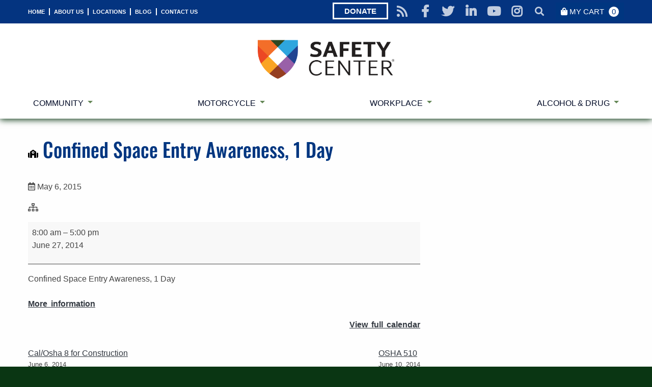

--- FILE ---
content_type: text/html; charset=UTF-8
request_url: https://safetycenter.org/mc-events/confined-space-entry-awareness-1-day-7/
body_size: 30233
content:
<!doctype html>
<html class="no-js" dir="ltr" lang="en-US" prefix="og: https://ogp.me/ns#" >
	<head>
		<meta charset="UTF-8" />
		<meta name="viewport" content="width=device-width, initial-scale=1.0" />
				<meta name="theme-color" content="#666666">
		
		<!-- Zoom Domain Verification -->
		<meta name="zoom-domain-verification" content="ZOOM_verify_VoH1O5P6QouW448wBHt32Q">

		<!-- <script src="https://use.fontawesome.com/7bd6344e68.js"></script> -->
		<link rel="stylesheet" href="https://pro.fontawesome.com/releases/v5.10.0/css/all.css" integrity="sha384-AYmEC3Yw5cVb3ZcuHtOA93w35dYTsvhLPVnYs9eStHfGJvOvKxVfELGroGkvsg+p" crossorigin="anonymous">
		<title>Confined Space Entry Awareness, 1 Day | Workplace Safety at Safety Center</title>
	<style>img:is([sizes="auto" i], [sizes^="auto," i]) { contain-intrinsic-size: 3000px 1500px }</style>
	
		<!-- All in One SEO 4.9.3 - aioseo.com -->
	<meta name="robots" content="max-image-preview:large" />
	<link rel="canonical" href="https://safetycenter.org/mc-events/confined-space-entry-awareness-1-day-7/" />
	<meta name="generator" content="All in One SEO (AIOSEO) 4.9.3" />
		<meta property="og:locale" content="en_US" />
		<meta property="og:site_name" content="Workplace Safety at Safety Center |" />
		<meta property="og:type" content="article" />
		<meta property="og:title" content="Confined Space Entry Awareness, 1 Day | Workplace Safety at Safety Center" />
		<meta property="og:url" content="https://safetycenter.org/mc-events/confined-space-entry-awareness-1-day-7/" />
		<meta property="og:image" content="https://safetycenter.org/upLoads/2021/06/SafetyCenter_CMYK.png" />
		<meta property="og:image:secure_url" content="https://safetycenter.org/upLoads/2021/06/SafetyCenter_CMYK.png" />
		<meta property="article:published_time" content="2015-05-06T17:53:22+00:00" />
		<meta property="article:modified_time" content="2015-05-06T17:53:22+00:00" />
		<meta name="twitter:card" content="summary" />
		<meta name="twitter:title" content="Confined Space Entry Awareness, 1 Day | Workplace Safety at Safety Center" />
		<meta name="twitter:image" content="https://safetycenter.org/upLoads/2021/06/SafetyCenter_CMYK.png" />
		<script type="application/ld+json" class="aioseo-schema">
			{"@context":"https:\/\/schema.org","@graph":[{"@type":"BreadcrumbList","@id":"https:\/\/safetycenter.org\/mc-events\/confined-space-entry-awareness-1-day-7\/#breadcrumblist","itemListElement":[{"@type":"ListItem","@id":"https:\/\/safetycenter.org#listItem","position":1,"name":"Home","item":"https:\/\/safetycenter.org","nextItem":{"@type":"ListItem","@id":"https:\/\/safetycenter.org\/mc-events\/confined-space-entry-awareness-1-day-7\/#listItem","name":"Confined Space Entry Awareness, 1 Day"}},{"@type":"ListItem","@id":"https:\/\/safetycenter.org\/mc-events\/confined-space-entry-awareness-1-day-7\/#listItem","position":2,"name":"Confined Space Entry Awareness, 1 Day","previousItem":{"@type":"ListItem","@id":"https:\/\/safetycenter.org#listItem","name":"Home"}}]},{"@type":"Organization","@id":"https:\/\/safetycenter.org\/#organization","name":"Workplace Safety at Safety Center","url":"https:\/\/safetycenter.org\/","logo":{"@type":"ImageObject","url":"https:\/\/safetycenter.org\/upLoads\/2021\/06\/SafetyCenter_CMYK.png","@id":"https:\/\/safetycenter.org\/mc-events\/confined-space-entry-awareness-1-day-7\/#organizationLogo","width":874,"height":250},"image":{"@id":"https:\/\/safetycenter.org\/mc-events\/confined-space-entry-awareness-1-day-7\/#organizationLogo"}},{"@type":"WebPage","@id":"https:\/\/safetycenter.org\/mc-events\/confined-space-entry-awareness-1-day-7\/#webpage","url":"https:\/\/safetycenter.org\/mc-events\/confined-space-entry-awareness-1-day-7\/","name":"Confined Space Entry Awareness, 1 Day | Workplace Safety at Safety Center","inLanguage":"en-US","isPartOf":{"@id":"https:\/\/safetycenter.org\/#website"},"breadcrumb":{"@id":"https:\/\/safetycenter.org\/mc-events\/confined-space-entry-awareness-1-day-7\/#breadcrumblist"},"datePublished":"2015-05-06T10:53:22-07:00","dateModified":"2015-05-06T10:53:22-07:00"},{"@type":"WebSite","@id":"https:\/\/safetycenter.org\/#website","url":"https:\/\/safetycenter.org\/","name":"Workplace Safety at Safety Center","inLanguage":"en-US","publisher":{"@id":"https:\/\/safetycenter.org\/#organization"}}]}
		</script>
		<!-- All in One SEO -->

<script>window._wca = window._wca || [];</script>
<link rel='dns-prefetch' href='//stats.wp.com' />
<link rel='dns-prefetch' href='//secure.gravatar.com' />
<link rel='dns-prefetch' href='//maxcdn.bootstrapcdn.com' />
<link rel='dns-prefetch' href='//v0.wordpress.com' />
<link rel="alternate" type="text/calendar" title="Workplace Safety at Safety Center &raquo; iCal Feed" href="https://safetycenter.org/events/?ical=1" />
<meta name="generator" content="Event Espresso Version 5.0.50" />
		<!-- This site uses the Google Analytics by ExactMetrics plugin v8.11.1 - Using Analytics tracking - https://www.exactmetrics.com/ -->
							<script src="//www.googletagmanager.com/gtag/js?id=G-L5ZD7RLCM4"  data-cfasync="false" data-wpfc-render="false" type="text/javascript" async></script>
			<script data-cfasync="false" data-wpfc-render="false" type="text/javascript">
				var em_version = '8.11.1';
				var em_track_user = true;
				var em_no_track_reason = '';
								var ExactMetricsDefaultLocations = {"page_location":"https:\/\/safetycenter.org\/mc-events\/confined-space-entry-awareness-1-day-7\/"};
								if ( typeof ExactMetricsPrivacyGuardFilter === 'function' ) {
					var ExactMetricsLocations = (typeof ExactMetricsExcludeQuery === 'object') ? ExactMetricsPrivacyGuardFilter( ExactMetricsExcludeQuery ) : ExactMetricsPrivacyGuardFilter( ExactMetricsDefaultLocations );
				} else {
					var ExactMetricsLocations = (typeof ExactMetricsExcludeQuery === 'object') ? ExactMetricsExcludeQuery : ExactMetricsDefaultLocations;
				}

								var disableStrs = [
										'ga-disable-G-L5ZD7RLCM4',
									];

				/* Function to detect opted out users */
				function __gtagTrackerIsOptedOut() {
					for (var index = 0; index < disableStrs.length; index++) {
						if (document.cookie.indexOf(disableStrs[index] + '=true') > -1) {
							return true;
						}
					}

					return false;
				}

				/* Disable tracking if the opt-out cookie exists. */
				if (__gtagTrackerIsOptedOut()) {
					for (var index = 0; index < disableStrs.length; index++) {
						window[disableStrs[index]] = true;
					}
				}

				/* Opt-out function */
				function __gtagTrackerOptout() {
					for (var index = 0; index < disableStrs.length; index++) {
						document.cookie = disableStrs[index] + '=true; expires=Thu, 31 Dec 2099 23:59:59 UTC; path=/';
						window[disableStrs[index]] = true;
					}
				}

				if ('undefined' === typeof gaOptout) {
					function gaOptout() {
						__gtagTrackerOptout();
					}
				}
								window.dataLayer = window.dataLayer || [];

				window.ExactMetricsDualTracker = {
					helpers: {},
					trackers: {},
				};
				if (em_track_user) {
					function __gtagDataLayer() {
						dataLayer.push(arguments);
					}

					function __gtagTracker(type, name, parameters) {
						if (!parameters) {
							parameters = {};
						}

						if (parameters.send_to) {
							__gtagDataLayer.apply(null, arguments);
							return;
						}

						if (type === 'event') {
														parameters.send_to = exactmetrics_frontend.v4_id;
							var hookName = name;
							if (typeof parameters['event_category'] !== 'undefined') {
								hookName = parameters['event_category'] + ':' + name;
							}

							if (typeof ExactMetricsDualTracker.trackers[hookName] !== 'undefined') {
								ExactMetricsDualTracker.trackers[hookName](parameters);
							} else {
								__gtagDataLayer('event', name, parameters);
							}
							
						} else {
							__gtagDataLayer.apply(null, arguments);
						}
					}

					__gtagTracker('js', new Date());
					__gtagTracker('set', {
						'developer_id.dNDMyYj': true,
											});
					if ( ExactMetricsLocations.page_location ) {
						__gtagTracker('set', ExactMetricsLocations);
					}
										__gtagTracker('config', 'G-L5ZD7RLCM4', {"forceSSL":"true"} );
										window.gtag = __gtagTracker;										(function () {
						/* https://developers.google.com/analytics/devguides/collection/analyticsjs/ */
						/* ga and __gaTracker compatibility shim. */
						var noopfn = function () {
							return null;
						};
						var newtracker = function () {
							return new Tracker();
						};
						var Tracker = function () {
							return null;
						};
						var p = Tracker.prototype;
						p.get = noopfn;
						p.set = noopfn;
						p.send = function () {
							var args = Array.prototype.slice.call(arguments);
							args.unshift('send');
							__gaTracker.apply(null, args);
						};
						var __gaTracker = function () {
							var len = arguments.length;
							if (len === 0) {
								return;
							}
							var f = arguments[len - 1];
							if (typeof f !== 'object' || f === null || typeof f.hitCallback !== 'function') {
								if ('send' === arguments[0]) {
									var hitConverted, hitObject = false, action;
									if ('event' === arguments[1]) {
										if ('undefined' !== typeof arguments[3]) {
											hitObject = {
												'eventAction': arguments[3],
												'eventCategory': arguments[2],
												'eventLabel': arguments[4],
												'value': arguments[5] ? arguments[5] : 1,
											}
										}
									}
									if ('pageview' === arguments[1]) {
										if ('undefined' !== typeof arguments[2]) {
											hitObject = {
												'eventAction': 'page_view',
												'page_path': arguments[2],
											}
										}
									}
									if (typeof arguments[2] === 'object') {
										hitObject = arguments[2];
									}
									if (typeof arguments[5] === 'object') {
										Object.assign(hitObject, arguments[5]);
									}
									if ('undefined' !== typeof arguments[1].hitType) {
										hitObject = arguments[1];
										if ('pageview' === hitObject.hitType) {
											hitObject.eventAction = 'page_view';
										}
									}
									if (hitObject) {
										action = 'timing' === arguments[1].hitType ? 'timing_complete' : hitObject.eventAction;
										hitConverted = mapArgs(hitObject);
										__gtagTracker('event', action, hitConverted);
									}
								}
								return;
							}

							function mapArgs(args) {
								var arg, hit = {};
								var gaMap = {
									'eventCategory': 'event_category',
									'eventAction': 'event_action',
									'eventLabel': 'event_label',
									'eventValue': 'event_value',
									'nonInteraction': 'non_interaction',
									'timingCategory': 'event_category',
									'timingVar': 'name',
									'timingValue': 'value',
									'timingLabel': 'event_label',
									'page': 'page_path',
									'location': 'page_location',
									'title': 'page_title',
									'referrer' : 'page_referrer',
								};
								for (arg in args) {
																		if (!(!args.hasOwnProperty(arg) || !gaMap.hasOwnProperty(arg))) {
										hit[gaMap[arg]] = args[arg];
									} else {
										hit[arg] = args[arg];
									}
								}
								return hit;
							}

							try {
								f.hitCallback();
							} catch (ex) {
							}
						};
						__gaTracker.create = newtracker;
						__gaTracker.getByName = newtracker;
						__gaTracker.getAll = function () {
							return [];
						};
						__gaTracker.remove = noopfn;
						__gaTracker.loaded = true;
						window['__gaTracker'] = __gaTracker;
					})();
									} else {
										console.log("");
					(function () {
						function __gtagTracker() {
							return null;
						}

						window['__gtagTracker'] = __gtagTracker;
						window['gtag'] = __gtagTracker;
					})();
									}
			</script>
							<!-- / Google Analytics by ExactMetrics -->
		<link rel='stylesheet' id='tribe-events-pro-mini-calendar-block-styles-css' href='https://s42297.pcdn.co/wp-content/plugins/events-calendar-pro/build/css/tribe-events-pro-mini-calendar-block.css?ver=7.7.12' type='text/css' media='all' />
<link rel='stylesheet' id='wp-block-library-css' href='https://s42297.pcdn.co/wp-includes/css/dist/block-library/style.min.css?ver=6.8.3' type='text/css' media='all' />
<style id='classic-theme-styles-inline-css' type='text/css'>
/*! This file is auto-generated */
.wp-block-button__link{color:#fff;background-color:#32373c;border-radius:9999px;box-shadow:none;text-decoration:none;padding:calc(.667em + 2px) calc(1.333em + 2px);font-size:1.125em}.wp-block-file__button{background:#32373c;color:#fff;text-decoration:none}
</style>
<link rel='stylesheet' id='aioseo/css/src/vue/standalone/blocks/table-of-contents/global.scss-css' href='https://s42297.pcdn.co/wp-content/plugins/all-in-one-seo-pack/dist/Lite/assets/css/table-of-contents/global.e90f6d47.css?ver=4.9.3' type='text/css' media='all' />
<link rel='stylesheet' id='mediaelement-css' href='https://s42297.pcdn.co/wp-includes/js/mediaelement/mediaelementplayer-legacy.min.css?ver=4.2.17' type='text/css' media='all' />
<link rel='stylesheet' id='wp-mediaelement-css' href='https://s42297.pcdn.co/wp-includes/js/mediaelement/wp-mediaelement.min.css?ver=6.8.3' type='text/css' media='all' />
<style id='jetpack-sharing-buttons-style-inline-css' type='text/css'>
.jetpack-sharing-buttons__services-list{display:flex;flex-direction:row;flex-wrap:wrap;gap:0;list-style-type:none;margin:5px;padding:0}.jetpack-sharing-buttons__services-list.has-small-icon-size{font-size:12px}.jetpack-sharing-buttons__services-list.has-normal-icon-size{font-size:16px}.jetpack-sharing-buttons__services-list.has-large-icon-size{font-size:24px}.jetpack-sharing-buttons__services-list.has-huge-icon-size{font-size:36px}@media print{.jetpack-sharing-buttons__services-list{display:none!important}}.editor-styles-wrapper .wp-block-jetpack-sharing-buttons{gap:0;padding-inline-start:0}ul.jetpack-sharing-buttons__services-list.has-background{padding:1.25em 2.375em}
</style>
<style id='global-styles-inline-css' type='text/css'>
:root{--wp--preset--aspect-ratio--square: 1;--wp--preset--aspect-ratio--4-3: 4/3;--wp--preset--aspect-ratio--3-4: 3/4;--wp--preset--aspect-ratio--3-2: 3/2;--wp--preset--aspect-ratio--2-3: 2/3;--wp--preset--aspect-ratio--16-9: 16/9;--wp--preset--aspect-ratio--9-16: 9/16;--wp--preset--color--black: #000000;--wp--preset--color--cyan-bluish-gray: #abb8c3;--wp--preset--color--white: #ffffff;--wp--preset--color--pale-pink: #f78da7;--wp--preset--color--vivid-red: #cf2e2e;--wp--preset--color--luminous-vivid-orange: #ff6900;--wp--preset--color--luminous-vivid-amber: #fcb900;--wp--preset--color--light-green-cyan: #7bdcb5;--wp--preset--color--vivid-green-cyan: #00d084;--wp--preset--color--pale-cyan-blue: #8ed1fc;--wp--preset--color--vivid-cyan-blue: #0693e3;--wp--preset--color--vivid-purple: #9b51e0;--wp--preset--gradient--vivid-cyan-blue-to-vivid-purple: linear-gradient(135deg,rgba(6,147,227,1) 0%,rgb(155,81,224) 100%);--wp--preset--gradient--light-green-cyan-to-vivid-green-cyan: linear-gradient(135deg,rgb(122,220,180) 0%,rgb(0,208,130) 100%);--wp--preset--gradient--luminous-vivid-amber-to-luminous-vivid-orange: linear-gradient(135deg,rgba(252,185,0,1) 0%,rgba(255,105,0,1) 100%);--wp--preset--gradient--luminous-vivid-orange-to-vivid-red: linear-gradient(135deg,rgba(255,105,0,1) 0%,rgb(207,46,46) 100%);--wp--preset--gradient--very-light-gray-to-cyan-bluish-gray: linear-gradient(135deg,rgb(238,238,238) 0%,rgb(169,184,195) 100%);--wp--preset--gradient--cool-to-warm-spectrum: linear-gradient(135deg,rgb(74,234,220) 0%,rgb(151,120,209) 20%,rgb(207,42,186) 40%,rgb(238,44,130) 60%,rgb(251,105,98) 80%,rgb(254,248,76) 100%);--wp--preset--gradient--blush-light-purple: linear-gradient(135deg,rgb(255,206,236) 0%,rgb(152,150,240) 100%);--wp--preset--gradient--blush-bordeaux: linear-gradient(135deg,rgb(254,205,165) 0%,rgb(254,45,45) 50%,rgb(107,0,62) 100%);--wp--preset--gradient--luminous-dusk: linear-gradient(135deg,rgb(255,203,112) 0%,rgb(199,81,192) 50%,rgb(65,88,208) 100%);--wp--preset--gradient--pale-ocean: linear-gradient(135deg,rgb(255,245,203) 0%,rgb(182,227,212) 50%,rgb(51,167,181) 100%);--wp--preset--gradient--electric-grass: linear-gradient(135deg,rgb(202,248,128) 0%,rgb(113,206,126) 100%);--wp--preset--gradient--midnight: linear-gradient(135deg,rgb(2,3,129) 0%,rgb(40,116,252) 100%);--wp--preset--font-size--small: 13px;--wp--preset--font-size--medium: 20px;--wp--preset--font-size--large: 36px;--wp--preset--font-size--x-large: 42px;--wp--preset--spacing--20: 0.44rem;--wp--preset--spacing--30: 0.67rem;--wp--preset--spacing--40: 1rem;--wp--preset--spacing--50: 1.5rem;--wp--preset--spacing--60: 2.25rem;--wp--preset--spacing--70: 3.38rem;--wp--preset--spacing--80: 5.06rem;--wp--preset--shadow--natural: 6px 6px 9px rgba(0, 0, 0, 0.2);--wp--preset--shadow--deep: 12px 12px 50px rgba(0, 0, 0, 0.4);--wp--preset--shadow--sharp: 6px 6px 0px rgba(0, 0, 0, 0.2);--wp--preset--shadow--outlined: 6px 6px 0px -3px rgba(255, 255, 255, 1), 6px 6px rgba(0, 0, 0, 1);--wp--preset--shadow--crisp: 6px 6px 0px rgba(0, 0, 0, 1);}:where(.is-layout-flex){gap: 0.5em;}:where(.is-layout-grid){gap: 0.5em;}body .is-layout-flex{display: flex;}.is-layout-flex{flex-wrap: wrap;align-items: center;}.is-layout-flex > :is(*, div){margin: 0;}body .is-layout-grid{display: grid;}.is-layout-grid > :is(*, div){margin: 0;}:where(.wp-block-columns.is-layout-flex){gap: 2em;}:where(.wp-block-columns.is-layout-grid){gap: 2em;}:where(.wp-block-post-template.is-layout-flex){gap: 1.25em;}:where(.wp-block-post-template.is-layout-grid){gap: 1.25em;}.has-black-color{color: var(--wp--preset--color--black) !important;}.has-cyan-bluish-gray-color{color: var(--wp--preset--color--cyan-bluish-gray) !important;}.has-white-color{color: var(--wp--preset--color--white) !important;}.has-pale-pink-color{color: var(--wp--preset--color--pale-pink) !important;}.has-vivid-red-color{color: var(--wp--preset--color--vivid-red) !important;}.has-luminous-vivid-orange-color{color: var(--wp--preset--color--luminous-vivid-orange) !important;}.has-luminous-vivid-amber-color{color: var(--wp--preset--color--luminous-vivid-amber) !important;}.has-light-green-cyan-color{color: var(--wp--preset--color--light-green-cyan) !important;}.has-vivid-green-cyan-color{color: var(--wp--preset--color--vivid-green-cyan) !important;}.has-pale-cyan-blue-color{color: var(--wp--preset--color--pale-cyan-blue) !important;}.has-vivid-cyan-blue-color{color: var(--wp--preset--color--vivid-cyan-blue) !important;}.has-vivid-purple-color{color: var(--wp--preset--color--vivid-purple) !important;}.has-black-background-color{background-color: var(--wp--preset--color--black) !important;}.has-cyan-bluish-gray-background-color{background-color: var(--wp--preset--color--cyan-bluish-gray) !important;}.has-white-background-color{background-color: var(--wp--preset--color--white) !important;}.has-pale-pink-background-color{background-color: var(--wp--preset--color--pale-pink) !important;}.has-vivid-red-background-color{background-color: var(--wp--preset--color--vivid-red) !important;}.has-luminous-vivid-orange-background-color{background-color: var(--wp--preset--color--luminous-vivid-orange) !important;}.has-luminous-vivid-amber-background-color{background-color: var(--wp--preset--color--luminous-vivid-amber) !important;}.has-light-green-cyan-background-color{background-color: var(--wp--preset--color--light-green-cyan) !important;}.has-vivid-green-cyan-background-color{background-color: var(--wp--preset--color--vivid-green-cyan) !important;}.has-pale-cyan-blue-background-color{background-color: var(--wp--preset--color--pale-cyan-blue) !important;}.has-vivid-cyan-blue-background-color{background-color: var(--wp--preset--color--vivid-cyan-blue) !important;}.has-vivid-purple-background-color{background-color: var(--wp--preset--color--vivid-purple) !important;}.has-black-border-color{border-color: var(--wp--preset--color--black) !important;}.has-cyan-bluish-gray-border-color{border-color: var(--wp--preset--color--cyan-bluish-gray) !important;}.has-white-border-color{border-color: var(--wp--preset--color--white) !important;}.has-pale-pink-border-color{border-color: var(--wp--preset--color--pale-pink) !important;}.has-vivid-red-border-color{border-color: var(--wp--preset--color--vivid-red) !important;}.has-luminous-vivid-orange-border-color{border-color: var(--wp--preset--color--luminous-vivid-orange) !important;}.has-luminous-vivid-amber-border-color{border-color: var(--wp--preset--color--luminous-vivid-amber) !important;}.has-light-green-cyan-border-color{border-color: var(--wp--preset--color--light-green-cyan) !important;}.has-vivid-green-cyan-border-color{border-color: var(--wp--preset--color--vivid-green-cyan) !important;}.has-pale-cyan-blue-border-color{border-color: var(--wp--preset--color--pale-cyan-blue) !important;}.has-vivid-cyan-blue-border-color{border-color: var(--wp--preset--color--vivid-cyan-blue) !important;}.has-vivid-purple-border-color{border-color: var(--wp--preset--color--vivid-purple) !important;}.has-vivid-cyan-blue-to-vivid-purple-gradient-background{background: var(--wp--preset--gradient--vivid-cyan-blue-to-vivid-purple) !important;}.has-light-green-cyan-to-vivid-green-cyan-gradient-background{background: var(--wp--preset--gradient--light-green-cyan-to-vivid-green-cyan) !important;}.has-luminous-vivid-amber-to-luminous-vivid-orange-gradient-background{background: var(--wp--preset--gradient--luminous-vivid-amber-to-luminous-vivid-orange) !important;}.has-luminous-vivid-orange-to-vivid-red-gradient-background{background: var(--wp--preset--gradient--luminous-vivid-orange-to-vivid-red) !important;}.has-very-light-gray-to-cyan-bluish-gray-gradient-background{background: var(--wp--preset--gradient--very-light-gray-to-cyan-bluish-gray) !important;}.has-cool-to-warm-spectrum-gradient-background{background: var(--wp--preset--gradient--cool-to-warm-spectrum) !important;}.has-blush-light-purple-gradient-background{background: var(--wp--preset--gradient--blush-light-purple) !important;}.has-blush-bordeaux-gradient-background{background: var(--wp--preset--gradient--blush-bordeaux) !important;}.has-luminous-dusk-gradient-background{background: var(--wp--preset--gradient--luminous-dusk) !important;}.has-pale-ocean-gradient-background{background: var(--wp--preset--gradient--pale-ocean) !important;}.has-electric-grass-gradient-background{background: var(--wp--preset--gradient--electric-grass) !important;}.has-midnight-gradient-background{background: var(--wp--preset--gradient--midnight) !important;}.has-small-font-size{font-size: var(--wp--preset--font-size--small) !important;}.has-medium-font-size{font-size: var(--wp--preset--font-size--medium) !important;}.has-large-font-size{font-size: var(--wp--preset--font-size--large) !important;}.has-x-large-font-size{font-size: var(--wp--preset--font-size--x-large) !important;}
:where(.wp-block-post-template.is-layout-flex){gap: 1.25em;}:where(.wp-block-post-template.is-layout-grid){gap: 1.25em;}
:where(.wp-block-columns.is-layout-flex){gap: 2em;}:where(.wp-block-columns.is-layout-grid){gap: 2em;}
:root :where(.wp-block-pullquote){font-size: 1.5em;line-height: 1.6;}
</style>
<link rel='stylesheet' id='contact-form-7-css' href='https://s42297.pcdn.co/wp-content/plugins/contact-form-7/includes/css/styles.css?ver=6.1.4' type='text/css' media='all' />
<link rel='stylesheet' id='page-list-style-css' href='https://s42297.pcdn.co/wp-content/plugins/page-list/css/page-list.css?ver=5.9' type='text/css' media='all' />
<link rel='stylesheet' id='responsive-lightbox-swipebox-css' href='https://s42297.pcdn.co/wp-content/plugins/responsive-lightbox/assets/swipebox/swipebox.min.css?ver=1.5.2' type='text/css' media='all' />
<link rel='stylesheet' id='swpm.common-css' href='https://s42297.pcdn.co/wp-content/plugins/simple-membership/css/swpm.common.css?ver=4.7.0' type='text/css' media='all' />
<link rel='stylesheet' id='woocommerce-layout-css' href='https://s42297.pcdn.co/wp-content/plugins/woocommerce/assets/css/woocommerce-layout.css?ver=10.4.3' type='text/css' media='all' />
<style id='woocommerce-layout-inline-css' type='text/css'>

	.infinite-scroll .woocommerce-pagination {
		display: none;
	}
</style>
<link rel='stylesheet' id='woocommerce-smallscreen-css' href='https://s42297.pcdn.co/wp-content/plugins/woocommerce/assets/css/woocommerce-smallscreen.css?ver=10.4.3' type='text/css' media='only screen and (max-width: 768px)' />
<link rel='stylesheet' id='woocommerce-general-css' href='https://s42297.pcdn.co/wp-content/plugins/woocommerce/assets/css/woocommerce.css?ver=10.4.3' type='text/css' media='all' />
<style id='woocommerce-inline-inline-css' type='text/css'>
.woocommerce form .form-row .required { visibility: visible; }
</style>
<link rel='stylesheet' id='cff-css' href='https://s42297.pcdn.co/wp-content/plugins/custom-facebook-feed/assets/css/cff-style.min.css?ver=4.3.4' type='text/css' media='all' />
<link rel='stylesheet' id='sb-font-awesome-css' href='https://maxcdn.bootstrapcdn.com/font-awesome/4.7.0/css/font-awesome.min.css?ver=6.8.3' type='text/css' media='all' />
<link rel='stylesheet' id='main-stylesheet-css' href='https://s42297.pcdn.co/wp-content/themes/allonsy2/dist/assets/css/app.css?ver=2.10.4' type='text/css' media='all' />
<link rel='stylesheet' id='dashicons-css' href='https://s42297.pcdn.co/wp-includes/css/dashicons.min.css?ver=6.8.3' type='text/css' media='all' />
<link rel='stylesheet' id='my-calendar-lists-css' href='https://s42297.pcdn.co/wp-content/plugins/my-calendar/css/list-presets.css?ver=3.7.2' type='text/css' media='all' />
<link rel='stylesheet' id='my-calendar-reset-css' href='https://s42297.pcdn.co/wp-content/plugins/my-calendar/css/reset.css?ver=3.7.2' type='text/css' media='all' />
<link rel='stylesheet' id='my-calendar-style-css' href='https://s42297.pcdn.co/wp-content/plugins/my-calendar/styles/refresh.css?ver=3.7.2-refresh-css' type='text/css' media='all' />
<style id='my-calendar-style-inline-css' type='text/css'>

/* Styles by My Calendar - Joe Dolson https://www.joedolson.com/ */

.mc-main, .mc-event, .my-calendar-modal, .my-calendar-modal-overlay, .mc-event-list {--primary-dark: #313233; --primary-light: #fff; --secondary-light: #fff; --secondary-dark: #000; --highlight-dark: #666; --highlight-light: #efefef; --close-button: #b32d2e; --search-highlight-bg: #f5e6ab; --main-background: transparent; --main-color: inherit; --navbar-background: transparent; --nav-button-bg: #fff; --nav-button-color: #313233; --nav-button-border: #313233; --nav-input-border: #313233; --nav-input-background: #fff; --nav-input-color: #313233; --grid-cell-border: #0000001f; --grid-header-border: #313233; --grid-header-color: #313233; --grid-weekend-color: #313233; --grid-header-bg: transparent; --grid-weekend-bg: transparent; --grid-cell-background: transparent; --current-day-border: #313233; --current-day-color: #313233; --current-day-bg: transparent; --date-has-events-bg: #313233; --date-has-events-color: #f6f7f7; --calendar-heading: clamp( 1.125rem, 24px, 2.5rem ); --event-title: clamp( 1.25rem, 24px, 2.5rem ); --grid-date: 16px; --grid-date-heading: clamp( .75rem, 16px, 1.5rem ); --modal-title: 1.5rem; --navigation-controls: clamp( .75rem, 16px, 1.5rem ); --card-heading: 1.125rem; --list-date: 1.25rem; --author-card: clamp( .75rem, 14px, 1.5rem); --single-event-title: clamp( 1.25rem, 24px, 2.5rem ); --mini-time-text: clamp( .75rem, 14px 1.25rem ); --list-event-date: 1.25rem; --list-event-title: 1.2rem; --grid-max-width: 1260px; --main-margin: 0 auto; --list-preset-border-color: #000000; --list-preset-stripe-background: rgba( 0,0,0,.04 ); --list-preset-date-badge-background: #000; --list-preset-date-badge-color: #fff; --list-preset-background: transparent; }
</style>
<link rel='stylesheet' id='abcfsl-staff-list-css' href='https://s42297.pcdn.co/wp-content/plugins/staff-list/css/staff-list.css?ver=1.7.3' type='text/css' media='all' />
<script type="text/javascript" src="https://s42297.pcdn.co/wp-includes/js/jquery/jquery.min.js?ver=3.7.1" id="jquery-core-js"></script>
<script type="text/javascript" src="https://s42297.pcdn.co/wp-includes/js/jquery/jquery-migrate.min.js?ver=3.4.1" id="jquery-migrate-js"></script>
<script type="text/javascript" src="https://s42297.pcdn.co/wp-content/plugins/exactmetrics-premium/assets/js/frontend-gtag.min.js?ver=8.11.1" id="exactmetrics-frontend-script-js" async="async" data-wp-strategy="async"></script>
<script data-cfasync="false" data-wpfc-render="false" type="text/javascript" id='exactmetrics-frontend-script-js-extra'>/* <![CDATA[ */
var exactmetrics_frontend = {"js_events_tracking":"true","download_extensions":"zip,mp3,mpeg,pdf,docx,pptx,xlsx,rar","inbound_paths":"[{\"path\":\"\\\/go\\\/\",\"label\":\"affiliate\"},{\"path\":\"\\\/recommend\\\/\",\"label\":\"affiliate\"}]","home_url":"https:\/\/safetycenter.org","hash_tracking":"false","v4_id":"G-L5ZD7RLCM4"};/* ]]> */
</script>
<script type="text/javascript" src="https://s42297.pcdn.co/wp-content/plugins/responsive-lightbox/assets/dompurify/purify.min.js?ver=3.3.1" id="dompurify-js"></script>
<script type="text/javascript" id="responsive-lightbox-sanitizer-js-before">
/* <![CDATA[ */
window.RLG = window.RLG || {}; window.RLG.sanitizeAllowedHosts = ["youtube.com","www.youtube.com","youtu.be","vimeo.com","player.vimeo.com"];
/* ]]> */
</script>
<script type="text/javascript" src="https://s42297.pcdn.co/wp-content/plugins/responsive-lightbox/js/sanitizer.js?ver=2.7.0" id="responsive-lightbox-sanitizer-js"></script>
<script type="text/javascript" src="https://s42297.pcdn.co/wp-content/plugins/responsive-lightbox/assets/swipebox/jquery.swipebox.min.js?ver=1.5.2" id="responsive-lightbox-swipebox-js"></script>
<script src='https://s42297.pcdn.co/wp-content/plugins/event-tickets/common/build/js/underscore-before.js'></script>
<script type="text/javascript" src="https://s42297.pcdn.co/wp-includes/js/underscore.min.js?ver=1.13.7" id="underscore-js"></script>
<script src='https://s42297.pcdn.co/wp-content/plugins/event-tickets/common/build/js/underscore-after.js'></script>
<script type="text/javascript" src="https://s42297.pcdn.co/wp-content/plugins/responsive-lightbox/assets/infinitescroll/infinite-scroll.pkgd.min.js?ver=4.0.1" id="responsive-lightbox-infinite-scroll-js"></script>
<script type="text/javascript" id="responsive-lightbox-js-before">
/* <![CDATA[ */
var rlArgs = {"script":"swipebox","selector":"lightbox","customEvents":"","activeGalleries":true,"animation":true,"hideCloseButtonOnMobile":false,"removeBarsOnMobile":false,"hideBars":true,"hideBarsDelay":5000,"videoMaxWidth":1080,"useSVG":true,"loopAtEnd":false,"woocommerce_gallery":false,"ajaxurl":"https:\/\/safetycenter.org\/wp-admin\/admin-ajax.php","nonce":"af5fa9a857","preview":false,"postId":8727,"scriptExtension":false};
/* ]]> */
</script>
<script type="text/javascript" src="https://s42297.pcdn.co/wp-content/plugins/responsive-lightbox/js/front.js?ver=2.7.0" id="responsive-lightbox-js"></script>
<script type="text/javascript" src="https://s42297.pcdn.co/wp-content/plugins/woocommerce/assets/js/jquery-blockui/jquery.blockUI.min.js?ver=2.7.0-wc.10.4.3" id="wc-jquery-blockui-js" data-wp-strategy="defer"></script>
<script type="text/javascript" id="wc-add-to-cart-js-extra">
/* <![CDATA[ */
var wc_add_to_cart_params = {"ajax_url":"\/wp-admin\/admin-ajax.php","wc_ajax_url":"\/?wc-ajax=%%endpoint%%","i18n_view_cart":"View cart","cart_url":"https:\/\/safetycenter.org\/cart\/","is_cart":"","cart_redirect_after_add":"no"};
/* ]]> */
</script>
<script type="text/javascript" src="https://s42297.pcdn.co/wp-content/plugins/woocommerce/assets/js/frontend/add-to-cart.min.js?ver=10.4.3" id="wc-add-to-cart-js" data-wp-strategy="defer"></script>
<script type="text/javascript" src="https://s42297.pcdn.co/wp-content/plugins/woocommerce/assets/js/js-cookie/js.cookie.min.js?ver=2.1.4-wc.10.4.3" id="wc-js-cookie-js" defer="defer" data-wp-strategy="defer"></script>
<script type="text/javascript" id="woocommerce-js-extra">
/* <![CDATA[ */
var woocommerce_params = {"ajax_url":"\/wp-admin\/admin-ajax.php","wc_ajax_url":"\/?wc-ajax=%%endpoint%%","i18n_password_show":"Show password","i18n_password_hide":"Hide password"};
/* ]]> */
</script>
<script type="text/javascript" src="https://s42297.pcdn.co/wp-content/plugins/woocommerce/assets/js/frontend/woocommerce.min.js?ver=10.4.3" id="woocommerce-js" defer="defer" data-wp-strategy="defer"></script>
<script type="text/javascript" src="https://s42297.pcdn.co/wp-content/plugins/js_composer/assets/js/vendors/woocommerce-add-to-cart.js?ver=8.1" id="vc_woocommerce-add-to-cart-js-js"></script>
<script type="text/javascript" id="WCPAY_ASSETS-js-extra">
/* <![CDATA[ */
var wcpayAssets = {"url":"https:\/\/safetycenter.org\/wp-content\/plugins\/woocommerce-payments\/dist\/"};
/* ]]> */
</script>
<script type="text/javascript" src="https://s42297.pcdn.co/wp-content/themes/allonsy2/src/assets/js/vendor/js.cookie.js?ver=2.2.1" id="jscookie-js"></script>
<script type="text/javascript" src="https://s42297.pcdn.co/wp-content/themes/allonsy2/dist/assets/js/app.js?ver=2.10.4" id="foundation-js"></script>
<script type="text/javascript" src="https://s42297.pcdn.co/wp-content/themes/allonsy2/src/assets/js/vendor/classie.js?ver=6.8.3" id="classie-js"></script>
<script type="text/javascript" src="https://stats.wp.com/s-202605.js" id="woocommerce-analytics-js" defer="defer" data-wp-strategy="defer"></script>
<script></script><link rel="https://api.w.org/" href="https://safetycenter.org/wp-json/" /><link rel="alternate" title="oEmbed (JSON)" type="application/json+oembed" href="https://safetycenter.org/wp-json/oembed/1.0/embed?url=https%3A%2F%2Fsafetycenter.org%2Fmc-events%2Fconfined-space-entry-awareness-1-day-7%2F" />
<link rel="alternate" title="oEmbed (XML)" type="text/xml+oembed" href="https://safetycenter.org/wp-json/oembed/1.0/embed?url=https%3A%2F%2Fsafetycenter.org%2Fmc-events%2Fconfined-space-entry-awareness-1-day-7%2F&#038;format=xml" />
    
    <script type="text/javascript">
        var ajaxurl = 'https://safetycenter.org/wp-admin/admin-ajax.php';
    </script>
<meta name="et-api-version" content="v1"><meta name="et-api-origin" content="https://safetycenter.org"><link rel="https://theeventscalendar.com/" href="https://safetycenter.org/wp-json/tribe/tickets/v1/" /><meta name="tec-api-version" content="v1"><meta name="tec-api-origin" content="https://safetycenter.org"><link rel="alternate" href="https://safetycenter.org/wp-json/tribe/events/v1/" />	<style>img#wpstats{display:none}</style>
			<noscript><style>.woocommerce-product-gallery{ opacity: 1 !important; }</style></noscript>
	<meta name="generator" content="Powered by WPBakery Page Builder - drag and drop page builder for WordPress."/>
<link rel='canonical' href='https://safetycenter.org/mc-events/confined-space-entry-awareness-1-day-7/?mc_id=822' />
<meta name="generator" content="Powered by Slider Revolution 6.7.20 - responsive, Mobile-Friendly Slider Plugin for WordPress with comfortable drag and drop interface." />
<link rel="icon" href="https://safetycenter.org/upLoads/2021/06/cropped-WebsiteIcon-32x32.png" sizes="32x32" />
<link rel="icon" href="https://safetycenter.org/upLoads/2021/06/cropped-WebsiteIcon-192x192.png" sizes="192x192" />
<link rel="apple-touch-icon" href="https://safetycenter.org/upLoads/2021/06/cropped-WebsiteIcon-180x180.png" />
<meta name="msapplication-TileImage" content="https://safetycenter.org/upLoads/2021/06/cropped-WebsiteIcon-270x270.png" />
<script>function setREVStartSize(e){
			//window.requestAnimationFrame(function() {
				window.RSIW = window.RSIW===undefined ? window.innerWidth : window.RSIW;
				window.RSIH = window.RSIH===undefined ? window.innerHeight : window.RSIH;
				try {
					var pw = document.getElementById(e.c).parentNode.offsetWidth,
						newh;
					pw = pw===0 || isNaN(pw) || (e.l=="fullwidth" || e.layout=="fullwidth") ? window.RSIW : pw;
					e.tabw = e.tabw===undefined ? 0 : parseInt(e.tabw);
					e.thumbw = e.thumbw===undefined ? 0 : parseInt(e.thumbw);
					e.tabh = e.tabh===undefined ? 0 : parseInt(e.tabh);
					e.thumbh = e.thumbh===undefined ? 0 : parseInt(e.thumbh);
					e.tabhide = e.tabhide===undefined ? 0 : parseInt(e.tabhide);
					e.thumbhide = e.thumbhide===undefined ? 0 : parseInt(e.thumbhide);
					e.mh = e.mh===undefined || e.mh=="" || e.mh==="auto" ? 0 : parseInt(e.mh,0);
					if(e.layout==="fullscreen" || e.l==="fullscreen")
						newh = Math.max(e.mh,window.RSIH);
					else{
						e.gw = Array.isArray(e.gw) ? e.gw : [e.gw];
						for (var i in e.rl) if (e.gw[i]===undefined || e.gw[i]===0) e.gw[i] = e.gw[i-1];
						e.gh = e.el===undefined || e.el==="" || (Array.isArray(e.el) && e.el.length==0)? e.gh : e.el;
						e.gh = Array.isArray(e.gh) ? e.gh : [e.gh];
						for (var i in e.rl) if (e.gh[i]===undefined || e.gh[i]===0) e.gh[i] = e.gh[i-1];
											
						var nl = new Array(e.rl.length),
							ix = 0,
							sl;
						e.tabw = e.tabhide>=pw ? 0 : e.tabw;
						e.thumbw = e.thumbhide>=pw ? 0 : e.thumbw;
						e.tabh = e.tabhide>=pw ? 0 : e.tabh;
						e.thumbh = e.thumbhide>=pw ? 0 : e.thumbh;
						for (var i in e.rl) nl[i] = e.rl[i]<window.RSIW ? 0 : e.rl[i];
						sl = nl[0];
						for (var i in nl) if (sl>nl[i] && nl[i]>0) { sl = nl[i]; ix=i;}
						var m = pw>(e.gw[ix]+e.tabw+e.thumbw) ? 1 : (pw-(e.tabw+e.thumbw)) / (e.gw[ix]);
						newh =  (e.gh[ix] * m) + (e.tabh + e.thumbh);
					}
					var el = document.getElementById(e.c);
					if (el!==null && el) el.style.height = newh+"px";
					el = document.getElementById(e.c+"_wrapper");
					if (el!==null && el) {
						el.style.height = newh+"px";
						el.style.display = "block";
					}
				} catch(e){
					console.log("Failure at Presize of Slider:" + e)
				}
			//});
		  };</script>
		<style type="text/css" id="wp-custom-css">
			a.bs-btn.bs-btn-darkgreen:hover {
    background-color: #fff !important;
    color: #1898d8 !important;
}
div#footer-container .footer-container, footer#copyright, div#copyright-container  {
    background-color: #043580 !important;
}
.bs-btn.bs-btn-ltgreen:hover {
	background-color: #003580 !important;
}
a.bs-btn.bs-btn-gray:hover {
    background-color: #fff !important;
}
img.custom-logo {
    padding: 1rem;
}
a.bs-btn.bs-btn-ltgreen {
    border: solid #fff;
    padding: 5px 20px !important;
}
.footersocial.small-12.medium-12.large-5.cell {
    display: none;
}
.vc_column-inner.vc_custom_1564783772757 {
    padding-left: 0 !important;
}
.small-12.medium-12.large-7.cell {
    width: 100%;
}
a.bs-btn.bs-btn-ltgreen:after {
    display: none;
}
img.vc_single_image-img.attachment-full {
    width: 1167px;
}
.new-look p {
    letter-spacing: 1px;
}
h2 {
    letter-spacing: 6px;
	font-weight: 700 !important;
}
h6 {
    border-bottom: none !important;
	text-transform: uppercase;
}
.wpb_text_column.wpb_content_element.wpb_animate_when_almost_visible.wpb_right-to-left.right-to-left.vc_custom_1624610932376.new-look.wpb_start_animation.animated p {
    padding-right: 20vw;
}
.wpb_text_column.wpb_content_element.wpb_animate_when_almost_visible.wpb_right-to-left.right-to-left.vc_custom_1624610932376.new-look.wpb_start_animation.animated {
    padding-top: 3rem;
}
h2 {
    text-transform: uppercase;
}
.vc_row.wpb_row.vc_row-fluid.vc_custom_1624609530598.vc_row-has-fill.vc_row-o-equal-height.vc_row-o-content-top.vc_row-flex {
    padding: 0 !important;
}
.wpb_single_image.vc_align_center {
    text-align: left;
}
.vc_row.wpb_row.vc_row-fluid.vc_custom_1624608897185.vc_row-has-fill.vc_row-o-equal-height.vc_row-o-content-top.vc_row-flex {
    padding: 0 !important;
}

.wpb_text_column.wpb_content_element.wpb_animate_when_almost_visible.wpb_right-to-left.right-to-left.vc_custom_1624608938100.new-look.wpb_start_animation.animated {
    width: 37%;
}
.bs-btn.bs-btn-ltgreen {
	border: none;
    background: #003580;
    color: #FFFFFF !important;
}
div#footer-container .footer-container, footer#copyright, div#copyright-container  {
    background-color: #043580 !important;
}
.vc_row.wpb_row.vc_row-fluid.vc_custom_1624607105637.vc_row-has-fill.vc_row-o-equal-height.vc_row-o-content-top.vc_row-flex {
    padding: 0 !important;
}
div#copyright-container {
    padding-bottom: 0 !important;
}
.home-portal.wpb_column.vc_column_container.vc_col-sm-4 {
    background-color: #fff !important;
}
.wpb_text_column.wpb_content_element.wpb_animate_when_almost_visible.wpb_right-to-left.right-to-left.vc_custom_1624607123141.new-look.wpb_start_animation.animated {
    width: 39%;
}

.wpb_text_column.wpb_content_element.wpb_animate_when_almost_visible.wpb_right-to-left.right-to-left.vc_custom_1624607123141.new-look.wpb_start_animation.animated h2 {
    font-size: 3rem !important;
}

header.featured-hero.featured-hero-title-bar {
    display: none;
}

.logo-wrapper.hide-for-small-only {
    height: 7rem;
}

a.bs-btn.bs-btn-darkgreen:after, a.bs-btn.bs-btn-gray:after, a.bs-btn.bs-btn-ltgreen.customize-unpreviewable:after, li.custom-button a:after {
    display: none !important;
}
a.bs-btn.bs-btn-darkgreen {
    background-color: #1897d8 !important;
    border: solid #fff 2px !important;
    padding: 6px 20px !important;
}
a.bs-btn.bs-btn-darkgreena.bs-btn.bs-btn-ltgreen.customize-unpreviewable, li.custom-button a span.bottom.has-tip {
    background-color: #043480 !important;
    border: solid #fff;
    padding: 6px 20px !important;
}

header#masthead .desktop-menu.menu > li:hover > a, header#masthead .desktop-menu.menu > li:focus > a, header#masthead .desktop-menu.menu > li.is-active > a, header#masthead nav.top-bar .top-bar-right ul.desktop-menu.menu > li.current-menu-parent > a, header#masthead nav.top-bar .top-bar-right ul.desktop-menu.menu > li.current-menu-item > a, header#masthead .desktop-menu > li:hover > a, header#masthead .desktop-menu.menu > li:focus > a, header#masthead .desktop-menu.menu > li.is-active > a > li.current-menu-item {
    background-color: #053580 !important
}

header#masthead nav.top-bar .top-bar-right ul.desktop-menu.menu > li.current-menu-parent > a, header#masthead nav.top-bar .top-bar-right ul.desktop-menu.menu > li.current-menu-item > a, header#masthead .desktop-menu > li:hover > a, header#masthead .desktop-menu.menu > li:focus > a, header#masthead .desktop-menu.menu > li.is-active > a > li.current-menu-item {
    background-color: #053580 !important
}

div#copyright-container {}

div#back-top, i.fa.fa-chevron-up {
    display: none !important;
}



footer#copyright:after {background-color: #043580 !important;}

li.menu-item.menu-item-type-custom.menu-item-object-custom.current-menu-item.current_page_item.menu-item-home.menu-item-855:before {
    display: none !important;
}



/* .footersocial ul.social-media-wrapper {
   
    z-index: 0;
 margin: 0;
    top: 50%;
    left: 50%;
    transform: translate(-61%, -50%);
}

.small-12.medium-12.large-7.cell {
    
    
    z-index: 100;
    margin: 0;
   
    top: 50%;
    left: 50%;
    transform: translate(33%, -50%);
} */

a.bs-btn.bs-btn-ltgreen.customize-unpreviewable {}

a.bs-btn.bs-btn-gray {
    padding: 7px 15px !important;
    background-color: #fff;
    color: #053581 !important;
    border: solid #053584;
}



img.custom-logo {
    margin: 0;
    position: absolute;
    top: 50%;
    left: 50%;
    transform: translate(-50%, -50%);
}

.logo-wrapper.hide-for-small-only {
    height: 7rem;
}

a.bs-btn.bs-btn-gray:after, a.bs-btn.bs-btn-ltgreen.customize-unpreviewable:after, li.custom-button a:after {
    display: none !important;
}

a.bs-btn.bs-btn-ltgreen.customize-unpreviewable, li.custom-button a span.bottom.has-tip {
    background-color: #043480 !important;
    border: solid #fff;
    padding: 6px 20px !important;
}

header#masthead .desktop-menu.menu > li:hover > a, header#masthead .desktop-menu.menu > li:focus > a, header#masthead .desktop-menu.menu > li.is-active > a, header#masthead nav.top-bar .top-bar-right ul.desktop-menu.menu > li.current-menu-parent > a, header#masthead nav.top-bar .top-bar-right ul.desktop-menu.menu > li.current-menu-item > a, header#masthead .desktop-menu > li:hover > a, header#masthead .desktop-menu.menu > li:focus > a, header#masthead .desktop-menu.menu > li.is-active > a > li.current-menu-item {
    background-color: #053580 !important
}

header#masthead nav.top-bar .top-bar-right ul.desktop-menu.menu > li.current-menu-parent > a, header#masthead nav.top-bar .top-bar-right ul.desktop-menu.menu > li.current-menu-item > a, header#masthead .desktop-menu > li:hover > a, header#masthead .desktop-menu.menu > li:focus > a, header#masthead .desktop-menu.menu > li.is-active > a > li.current-menu-item {
    background-color: #053580 !important
}

div#copyright-container {}

div#back-top, i.fa.fa-chevron-up {
    display: none !important;
}



footer#copyright:after {background-color: #043580 !important;}

li.menu-item.menu-item-type-custom.menu-item-object-custom.current-menu-item.current_page_item.menu-item-home.menu-item-855:before {
    display: none !important;
}



/* .footersocial ul.social-media-wrapper {
   
    z-index: 0;
 margin: 0;
    top: 50%;
    left: 50%;
    transform: translate(-61%, -50%);
}



a.bs-btn.bs-btn-ltgreen.customize-unpreviewable {}

a.bs-btn.bs-btn-gray {
    padding: 7px 15px !important;
    background-color: #fff;
    color: #053581 !important;
    border: solid #053584;
} */

div#back-top, i.fa.fa-chevron-up {
    display: none !important;
}



footer#copyright:after {background-color: #043580 !important;}

li.menu-item.menu-item-type-custom.menu-item-object-custom.current-menu-item.current_page_item.menu-item-home.menu-item-855:before {
    display: none !important;
}

.footersocial ul.social-media-wrapper {
    z-index: 0;
 margin: 0;
    top: 50%;
    left: 50%;
    transform: translate(-50%, -50%);
}

.small-12.medium-12.large-7.cell {
    position: absolute;
    margin: 0;
    transform: translate(25%, -50%);
}

header#masthead .desktop-menu.menu > li:hover > a, header#masthead .desktop-menu.menu > li:focus > a, header#masthead .desktop-menu.menu > li.is-active > a, header#masthead nav.top-bar .top-bar-right ul.desktop-menu.menu > li.current-menu-parent > a, header#masthead nav.top-bar .top-bar-right ul.desktop-menu.menu > li.current-menu-item > a, header#masthead .desktop-menu > li:hover > a, header#masthead .desktop-menu.menu > li:focus > a, header#masthead .desktop-menu.menu > li.is-active > a > li.current-menu-item {
    background-color: #053580 !important
}

header#masthead nav.top-bar .top-bar-right ul.desktop-menu.menu > li.current-menu-parent > a, header#masthead nav.top-bar .top-bar-right ul.desktop-menu.menu > li.current-menu-item > a, header#masthead .desktop-menu > li:hover > a, header#masthead .desktop-menu.menu > li:focus > a, header#masthead .desktop-menu.menu > li.is-active > a > li.current-menu-item {
    background-color: #053580 !important
}

/* Media breaks */
@media only screen and (max-width: 1024px) {
wpb_text_column.wpb_content_element.wpb_animate_when_almost_visible.wpb_right-to-left.right-to-left.vc_custom_1624610932376.new-look.wpb_start_animation.animated {
    width: 100%;
    padding-top: 3rem;
}
.title-bar-left .title-bar-title a.custom-logo-link img, .title-bar-left .title-bar-title a.custom-logo-link svg {
    width: 20%;
    height: auto;
    display: block;
}
}
html, .big_button, .dropcap2, #top .contentSlideControlls a.activeItem, .boxed #wrap_all{
background-color:#333941;
}

.big_button{
border-color:#333941;
}

a{
color:#333941;
}

.big_button:hover{
background-color:#555b63;
}

.big_button:hover{
border-color:#555b63;
}

a:hover{
color:#555b63;
}

input.button-primary {
  background: #053580;
  border: 0.0625rem solid #053580;
  border-radius: 0;
  color: #FFF;
  cursor: pointer;
  display: inline-block;
  font-family: "Arial Thin", Arial, Helvetica, sans-serif;
  font-size: 0.875rem !important;
  font-weight: 700 !important;
  line-height: 1 !important;
  padding: 0.625rem 0.9375rem !important;
  position: relative;
  text-decoration: none !important;
  text-transform: uppercase;
  transition: all 0.2s ease-out;
}
input.button-primary:hover,
input.button-primary:focus {
  background: #0b381c;
}

.main-wrap > a#checkout {
  float: none !important;
  margin-left: 0 !important;
}

#footer ul a, #footer h2, #footer h3, #footer h4, #footer h5, #footer h6, #footer_extra_text_div, #socket .container{
border-color:#555b63;
}

.slideshow_welcome_title, .slideshow_welcome_text, .big_button, .big_button:hover, #footer, #footer h1, #footer h2, #footer h3, #footer h4, #footer h5, #footer h6, #footer a, #footer a:hover, #socket, #socket a, .submenu a, .dropcap2{
color:#ffffff;
}

.tckt-slctr-tbl-tr.ticket-sales-expired.lt-grey-text{display:none}

.postid-123 .entry-meta{display:none}    

.blog-meta{display:none}

#header {
position:fixed;
/*top:30px;*/
left: 0px;
z-index:101;
}

#main{
float: left;
padding: 20px 0 50px 0;
width: 100%;
clear: both;
border-top:1px solid #e1e1e1;
border-bottom:1px solid #e1e1e1;
overflow: hidden;
margin:200px auto -52px auto;
}

html {
  background-color: #0A3613;
}

.type {
  display: none;
}

#ee-category-legend-ul li {
  list-style: none;
  background: none;
}

.adr {
  margin-bottom: -20px;
}

.footer-btn {
  margin-top: 10px;
}

.clear {
  clear: both;
}

body, blockquote {
  color: #444;
}

#header .submenu {
  opacity: 1.0;
  height: 40px;
}

#header .submenu .container {
  padding-top: 10px;
}

.submenu .megaWrapper li {
  font-size: 13px;
 }

#header .container {
  height: 160px;
}



span.nameRight {
  font-family: 'Oswald', sans-serif;
  font-weight: bold;  
  position: absolute;
  right: 0;
}

h1.post-title {
  color: #0A3613;
}

h3.widgettitle {
  color: #0A3613;
}

#menu-item-877 a {
 padding: 0 22px 0 0px !important;
}

#top .logo {
  margin-top: 10px;
}

#top .dynamic_column_boxed .more-link {
  margin-left: -54px !important;
}

#top .more-link {
  background: url(https://safetycenter.org/upLoads/2014/07/readmoreg.png) 0 no-repeat !important;
}

#top .more-link:hover, #top .more-link:active {
 background: url(https://safetycenter.org/upLoads/2014/07/readmoreg.png) 0 no-repeat !important;
}

#top .more-link .inner_more {
  text-indent: -9999px;
  background: none;
  border: 0;
  border-radius: 0;
  -webkit-border-radius: 0;
  width: 80px;
}

#top .more-link:hover .inner_more, #top .more-link:active .inner_more {
  text-indent: -9999px;
  background: none !important;
  border: 0;
  border-radius: 0;
  -webkit-border-radius: 0;
  width: 80px;
}

/* .sidebarNav {
  margin: 0 0 0 10px !important;
  font-family: 'Oswald', sans-serif !important;
  word-spacing: 3px;
}
span.sidebarDonate {
  background: url(https://safetycenter.org/upLoads/2014/07/DONATE_SMALLER2.png) no-repeat;
  position: absolute;
  width: 185px;
  height: 60px;
  margin: 0 auto;
  margin-left: -32px;
  padding: 0;
  text-indent: -9999px;
}

span.sidebarDonate a {
  width: 185px;
  height: 60px;
  display: block;
}
 */

/*.wpcf7-submit {
   background: url("images/gradient-white-strong.png") repeat-x scroll center top #EEE;
border: 1px solid #E1E1E1;
color: #999;
text-shadow: 1px 1px 0 white;
padding: 6px 20px;
-moz-border-radius: 45px;
-webkit-border-radius: 45px;
border-radius: 45px;
font-size: 11px;
display: inline-block;
}*/

/* .wpcf7-submit {
border: 0 !important;
background: url(https://safetycenter.org/upLoads/2012/09/safetycenter-send2.png) no-repeat !important;
display: inline-block;
width: 100px;
height: 37px;
cursor: pointer;
text-indent: -9999px;
} */

.slideshow_container_featured .slideshow_welcome_text {
  font-size: 16px;
  font-style: italic;
  line-height: 25px;
  font-family: Georgia, serif;
}

.breadcrumb {
  font-size: 12px;
}

.wpcf7-form input, .wpcf7-form textarea {
  border: 1px solid #888;
  background: #F8F8F8;
  padding: 3px;
}
.wpcf7-form select {
	background-color: #F8F8F8;
  border: 1px solid #888;
}

.recaptchatable {
  border: 1px solid #F8F8F8 !important;
}

.breadcrumb a, .breadcrumb span.current_crumb {
  color: #0A3613;
}
h3.dynamic-column-title.cufon_headings a {
  color: #0A3613;
}

#top .main_menu .avia_mega h4 {
  color: #0A3613;
}

#footer .container {
  height: 250px;
  margin: 0 auto 10px auto;
}

#socket {
  height: 50px;
}

.callout span.style_wrap a.big_button {
  background: url(https://safetycenter.org/upLoads/2014/07/donate_2.png) no-repeat;
width: 185px;
height: 60px;
margin: 0 auto;
padding: 0;
border-radius: 0;
-moz-border-radius: 0;
-webkit-border-radius: 0;
overflow: visible;
text-indent: -99999px;
}

span.style_wrap {
  background: none;
  border-radius: 0;
-moz-border-radius: 0;
-webkit-border-radius: 0;
}

#top .big_button_grey {
  background: url(https://safetycenter.org/upLoads/2014/07/learnmore_green.png) no-repeat;
width: 185px;
height: 60px;
margin: 20px auto 0;
padding: 0;
border-radius: 0;
-moz-border-radius: 0;
-webkit-border-radius: 0;
overflow: visible;
text-indent: -9999px;
}

ul.donatePage {
  margin: 0 !important;
  padding: 0 !important;
  list-style-type: none !important;
  width: 100%;
  overflow-x: hidden;
}

li.donateLeft {
  background: #FFF !important;
  margin: 10px 0 0 0 !important;
  padding: 0 !important;
  list-style-type: none !important;
  float: left !important;
  width: 88% !important;
  height: 30px !important;
  display: block;
}

li.donateRight {
  background: #FFF !important;
  text-align: right;
  margin: 10px 0 0 0 !important;
  padding: 0 !important;
  list-style-type: none !important;
  float: right !important;
  width: 12% !important;
  height: 30px !important;
}

ul.donatePage h3 {
  padding: 0;
}

.slideshow_container_featured {
  margin: 200px auto -52px auto;
}

.big_button, .big_button:hover {
  background-color: #db8702;
  border: #db8702;
}

a.big_button {
  font-size: 17px;
}

.callout strong {
  font-size: 30px;
  color: #0A3613;
}

.callout p {
  font-size: 16px;
}

.social_bookmarks li a {
  width: 30px;
  padding-left: 5px;
}

.submenu .social_bookmarks {
  margin-top: -13px;
}

.social_bookmarks .donate a {
  background: url(https://safetycenter.org/upLoads/2014/07/donate_2.png) no-repeat;
  margin-top: 6px;
  width: 105px;
  opacity: 1.0 !important;
}

.social_bookmarks .donate a:hover {
  opacity: 1.0;
}

.social_bookmarks .facebook a {
  background: url(https://safetycenter.org/upLoads/2014/07/facebook.png) no-repeat; 
  margin-top: 7px;
}

.social_bookmarks .twitter a {
  background: url(https://safetycenter.org/upLoads/2014/07/twitter1.png) no-repeat; 
  margin-top: 7px;
}

.social_bookmarks .linkedin a {
  background: url(https://safetycenter.org/upLoads/2014/07/linkedin.png) no-repeat; 
margin-top: 7px;
}
.social_bookmarks .yt a {
  background: url(https://safetycenter.org/upLoads/2014/07/youtube.png) no-repeat; 
margin-top: 7px;
}

.social_bookmarks .search_site a {
  background: url(https://safetycenter.org/upLoads/2014/07/search.png) no-repeat;
  margin-top: 7px;
}
#menu-safety-center-menu li li {
  clear: both;
}
#top .main_menu .avia_mega {
  padding-left: 10px;
}

#menu-safety-center-menu li ul {
  width: 600px;
}

#top .main_menu .avia_mega div ul li {
width: 560px;
padding-bottom: 0px !important;
}

#top .main_menu .avia_mega_div ul li li {
clear: none;
}

#menu-safety-center-menu li li ul li {
  width: 190px !important;
  float: left !important;
}

#top .main_menu .avia_mega li ul a {
  transition: all 80ms ease-in;
  -webkit-transition: all 80ms ease-in;
  -moz-transition: all 80ms ease-in;
  -o-transition: all 80ms ease-in;
  -ms-transition: all 80ms ease-in;
}
#top .main_menu .avia_mega li ul a:hover {
  background-color: #92c296;
  color: #FFF;
}

.avia_mega_div {
left: 0 !important;
background-position: 35.5px 0 !important;
}

.lmm-panel-api {
  display: none !important;
}

.avia_tooltip {
  margin: 10px 0 0 -75px;
}

.avia_tooltip.tooltip_search_site {
  margin: 10px 0 0 -155px !important;
}

.avia_tooltip.tooltip_donate {
  margin: 10px 0 0 -40px !important;
}

li.search_site {
  height: 30px;
}

#socket .social_bookmarks {
  margin-right: -5px;
  margin-top: 15px;
}

/***STAFF CONTACTS LIST***/

ul.staffContacts {
  width: 620px;
  height: auto;
  list-style: none;
  margin: 0 0 15px 0;
  padding: 0;
}

ul.staffContacts li {
  height: 45px;
  float: left;
  margin: 0 !important;
  padding: 0 0 0 2px !important;
  list-style: none;
  background-image: none !important;
}

li.staff1 {
  width: 56px;
}

li.staff2 {
  width: 271px;
}

li.staff3 {
  width: 106px;
}

li.staff4 {
  width: 171px;
}

.heading {
  height: 25px !important;
}

.highlight {
  background-color: #EEE !important;
}

.threelines {
  height: 65px !important;
}

.staff-contacts-headings {
  width: 620px;
  height: auto;
  position: relative;
  padding: 0;
  margin: 0 0 10px 0;
}

p.staffHeadings {
  font-size: 18px;
  color: #222;
  margin: 0 0 -10px 0;
  padding: 0;
  font-family: 'Oswald', sans-serif;
}

.staff-contacts-left {
  width: 100%;
  height: auto;
  margin-bottom: 10px;
  float: left;
}

/* a.clickHereImg {
  float: left;
  margin-right: 5px;
}

ul.contactSocial {
  width: 100%;
  height: auto;
  margin: 0 0 20px 0;
  padding: 0;
  background: 0;
  list-style: none;

}

ul.contactSocial li {
  height: 20px;
  margin: 0;
  padding: 0;
  list-style: none;
  float: left;
}

ul.contactSocial li.left {
  width: 333px;
}

ul.contactSocial li.right {
  width: 287px;
}

.staff-contacts-right {
  width: 250px;
  height: 40px;
  float: right;
}

.staff-contacts-right img {
  float: left;
  padding-left: 10px;
}*/

/***END STAFF CONTACTS LIST***/

.pp_gallery {
  display: none;
}

.premium_photo .pp_nav {
  display: none !important;
}

.page-id-470 .slideshow_container, .page-id-450 .slideshow_container, .page-id-527 .slideshow_container, .page-id-490 .slideshow_container, .page-id-480 .slideshow_container {
  display: none;
}

.home .lightboxThumb, .home .programThumb {
  display: none;
}

ul.board {
  width: 100%;
  list-style: none;
  margin: 0;
  padding: 0;
}

.boardLeft, .boardRight {
  background: none !important;
  width: 50%;
  float: left;
  margin: 0;
  padding: 0 !important;
  list-style: none;
}

/* ul.events-top, ul.events-bottom {
  width: 640px;
  height: 160px;
  margin: 0;
  padding: 0;
  list-style: none;
  background: none;
}

ul.events-top li {
  float: left;
  width: 200px;
  list-style: none;
  background: none;
  margin: 0;
  padding: 0;
  text-align: center;
}

ul.events-bottom li {
  float: left;
  width: 300px;
  background: none;
  list-style: none;
  margin: 0;
  padding: 0;
  text-align: center;
}

ul.events-bottom {
  margin-top: 10px;
}

ul.events-top li + li, ul.events-bottom li + li {
  margin-left: 10px;
}

ul.events-top li img, ul.events-bottom li img {
  margin: 0 auto;
} */

a.clickHere {
  text-decoration: underline;
  font-size: 14px;
}

a.clickHere2 {
  font-size: 14px;
}

ul.bricks {
  margin: 0; 
  padding: 0; 
  background: none; 
  list-style: none;
}

ul.bricks li.bricksLeft {
  width: 20%; 
  float: left;
  margin: 0; 
  padding: 0; 
  background: none; 
}

ul.bricks li.bricksMid, ul.bricks li.bricksRight {
  width: 40%; 
  float: left;
  margin: 0; 
  padding: 0; 
  background: none; 
  list-style: none;
}

span.staffSubHeading {
  font: 14px 'Oswald', sans-serif;
  color: #222;
}

.home p.homeNoShow, .home .homeNoShow, .hideOnPage {
  display: none;
}

.home .hideOnPage {
  display: block !important;
}

ul.twoColumn {
  width: 100%;
  list-style: none !important;
  background: none !important;
  margin: 0;
  padding: 0;
}

ul.twoColumn li {
  width: 48%;
  list-style: none !important;
  background: none !important;
  margin: 0;
  padding: 0;
  float: left;
}

ul.twoColumn li + li {
  margin-left: 2%;
}

div.leftColumn {
  width: 165px;
  float: left;
  margin: 15px 20px 0 0;
}

div.rightColumn {
  width: 435px;
  float: right;
  margin: 15px 0 0 0;
}

div.leftColumn2 {
  width: 265px;
  float: left;
  margin: 15px 20px 0 0;
}

div.rightColumn2 {
  width: 335px;
  float: right;
  margin: 15px 0 0 0;
}

span.teenSafetyPage {
  font-weight: bold;
}

.home span.teenSafetyPage {
  font-weight: normal;
}

ul.trainingList {
  width: 100%;
  height: auto;
  margin-bottom: 15px;
  padding: 0;
  list-style: none;
  background: none;
}

li.trainingListLeft {
  float: left;
  width: 295px;
  margin: 0;
  padding: 0 !important;
  list-style: none;
  background: none !important;
}

li.trainingListRight {
  float: left;
  width: 295px;
  margin: 0 0 0 4%;
  padding: 0 !important;
  list-style: none;
  background: none !important;
}

.trainingListLeft a, .trainingListRight a, .page-id-1551 .entry-content a, .page-id-880 .entry-content a, .page-id-1603 .entry-content a, .page-id-1610 .entry-content a, .page-id-1628 .entry-content a, .page-id-1617 .entry-content a, .page-id-1621 .entry-content a, .page-id-1749 .entry-content a, .page-id-1752 .entry-content a, .page-id-527 .entry-content a, .page-id-530 .entry-content a, .page-id-1914 .entry-content a, .page-id-1923 .entry-content a, .page-id-1921 .entry-content a, .page-id-1917 .entry-content a, .page-id-1918 .entry-content a, .page-id-1925 .entry-content a, .entry-content a {
  font-weight: bold;
  word-spacing: 3px;
  text-decoration: underline;
}

h4 {
color: #222;
}

.mc-main .my-calendar-nav li {
float:left;
list-style-type: none;
background: none !important;
padding: 0 !important;
}

.mc-main th {
color: #FFF !important;
}

.page-id-541 .slideshow_container {
display: none;
}

ul.nomargintop {
margin-top: -10px;
}

ul.adp, ul.adp2 {
width: 100%;
margin: 0;
padding: 0;
list-style: none;
background: none;
}

ul.adp li {
width: 19%;
padding: 0 0 0 1%;
float: left;
margin: 0;
background: none;
font-size: 10px;
line-height: 12px;
text-align: center;
}

ul.adp2 li {
width: 48%;
padding: 0 0 0 2%;
float: left;
margin: 10px 0 10px 0;
background: none;
font-size: 14px;
line-height: 14px;
text-align: center;
}

div.floatImgRight {
float: right;
margin: 0 10px 0 0;
width: 200px;
height: auto;
}

div.floatContentRight {
float: right;
}

.yellowHighLight {
background: #EDC23B;
}

.page-id-880 .callout span.style_wrap a.big_button {
  background: url(https://safetycenter.org/upLoads/2013/09/register-btn.png) no-repeat 0 0;
}


/**** EVENT ESPRESSO STYLES ****/
.fc-header h2 {
   padding-top: 5px;
   color: #222;
}
.calendar_fullsize .fc-day-header {
   background: #555;
   border-bottom: 0;
}
.fc-button .ui-icon {
   margin-top: -50%;
}
.calendar_fullsize span.ui-icon {
   margin: -50% 0 0 0;
}
.calendar_fullsize .fc-event {
   text-decoration: none;
}
.calendar_fullsize .fc-event:hover {
   color: #FFF;
   text-decoration: underline;
}
.calendar_fullsize .fc-event { 
   border: 1px solid #0A3613;
}
.ui-state-active.reg-now-btn {
   background: #406046;
   border: 1px solid #0A3613;
   border-radius: 4px;
   color: #FFF;
   -webkit-transition: background 150ms linear;
   -moz-transition: background 150ms linear;
   -ms-transition: background 150ms linear;
   -o-transition: background 150ms linear;
   transition: background 150ms linear;
}
.ui-state-active.reg-now-btn:hover {
   background: #555;
}
.event_title { 
   border: 1px solid #0A3613;
   background: #406046 !important;
   color: #FFF;
   padding: 10px 0 10px 20px !important;
   font-size: 24px;
}
.event_description .section-title {
   margin: 0 0 -15px 0 !important;
   padding: 0 !important;
   font-family: 'Oswald', Helvetica, Arial, sans-serif;
   font-weight: 400;
   font-size: 18px;
}
.section-heading {
   margin: 20px 0 -15px 0 !important;
   padding: 0 !important;
}
#espresso_calendar table.fc-border-separate td {
   border-top: 1px solid #bbb !important;
}
.ui-tooltip-titlebar {
   background: #555;
}
.ui-tooltip-title {
   color: #FFF;
}
.ui-tooltip-tip {
   bottom: -1px !important;
}
.btn_event_form_submit {
   border: 1px solid #0A3613 !important;
   background: #406046 !important;
   color: #FFF !important;
   font-weight: 400 !important;
   padding: 8px 14px !important;
}
.btn_event_form_submit:hover, .btn_event_form_submit:focus, .btn_event_form_submit:active {
   border: 1px solid #0A3613 !important;
   background: #555 !important;
   color: #FFF !important;
}

.locationbtn {
  border: none;
  display: block;
  text-align: center;
  cursor: pointer;
  text-transform: uppercase;
  outline: none;
  overflow: hidden;
  position: relative;
  color: #fff;
  font-weight: 700;
  font-size: 15px;
  background-color: #222;
  padding: 17px 60px;
  margin: 0 auto;
  box-shadow: 0 5px 15px rgba(0,0,0,0.20);
}

.locationbtn span {
  position: relative; 
  z-index: 1;
	color: #FFF !important;

}

.locationbtn:after {
  content: "";
  position: absolute;
  left: 0;
  top: 0;
  height: 800%;
  width: 140%;
  background: #78c7d2;
  -webkit-transition: all .5s ease-in-out;
  transition: all .5s ease-in-out;
  -webkit-transform: translateX(-98%) translateY(-25%) rotate(45deg);
  transform: translateX(-98%) translateY(-25%) rotate(45deg);
}

.locationbtn:hover:after {
  -webkit-transform: translateX(-9%) translateY(-25%) rotate(45deg);
  transform: translateX(-9%) translateY(-25%) rotate(45deg);
}

.example_f {
   border-radius: 4px;
   background: linear-gradient(to right, #2fa6de, #204491) !important;
   border: none;
   color: #FFFFFF !important;
   text-align: center;
	text-decoration: none !important;
   text-transform: uppercase;
   font-size: 22px;
   padding: 20px;
   width: 200px;
   transition: all 0.4s;
   cursor: pointer;
   margin: 5px;
 }
 .example_f span {
   cursor: pointer;
	 color: #FFF !important;
   display: inline-block;
   position: relative;
   transition: 0.4s;
 }
 .example_f span:after {
   content: '\00bb';
   position: absolute;
   opacity: 0;
   top: 0;
   right: -20px;
   transition: 0.5s;
 }
 .example_f:hover span {
   padding-right: 25px;
 }
 .example_f:hover span:after {
   opacity: 1;
   right: 0;
 }

button.menu-icon span.menu-icon-bar {
	background: #2fa6de;
 }

button.menu-icon.active span.menu-icon-bar {
	background: #2fa6de;
 }

nav.off-canvas {
	background: #2fa6de;
 }

.desktop-menu.menu > li > a::before, nav.off-canvas .submenu-toggle {
	background: none !important;
 } 

html nav.off-canvas ul.social-media-wrapper li.custom-button a {
	background: none !important;
} 

html nav.off-canvas ul.social-media-wrapper li.custom-button a:hover {
	background: none !important;
} 

html nav.off-canvas form#searchform input#searchsubmit {
	background: #043480;
} 	

html nav.off-canvas form#searchform input#searchsubmit:hover {
	background: none;
} 	

.example_e {
   border-radius: 4px;
   background: linear-gradient(to right, #2fa6de, #41cea9) !important;
   border: none;
   color: #FFFFFF !important;
   text-align: center;
	text-decoration: none !important;
   text-transform: uppercase;
   font-size: 22px;
   padding: 20px;
   width: 200px;
   transition: all 0.4s;
   cursor: pointer;
   margin: 5px;
 }
 .example_e span {
   cursor: pointer;
	 color: #FFF !important;
   display: inline-block;
   position: relative;
   transition: 0.4s;
 }
 .example_e span:after {
   content: '\00bb';
   position: absolute;
   opacity: 0;
   top: 0;
   right: -20px;
   transition: 0.5s;
 }
 .example_e:hover span {
   padding-right: 25px;
 }
 .example_e:hover span:after {
   opacity: 1;
   right: 0;
 }

.rowhome {
  width: 100%;
  display: flex;
  justify-content: center;

}
.blockhome {
  width: 50%;
	padding: 1em;
}

#post-490 h1.entry-title {
	color: #f36e29 !important; 
}

#ee-event-datetimes-ul-19377 {
display:none;
}

.display-tckt-slctr-tkt-details.display-the-hidden.lt-grey-text.smaller-text {display:none}
		</style>
		<style type="text/css" id="bs-customizer-css">
header#masthead, .top-bar, .top-bar ul.social-media-wrapper, .top-bar-left, .top-bar-right, .top-bar-top, .top-bar-bottom {
  background-color: #ffffff;
}
@media only screen and (max-width: 64em) {
  header#masthead .title-bar {
    background-color: #ffffff !important;
  }
  /* .off-canvas.position-right {
    background-color: #ffffff;
  } */
}
#main-container p, #main-container li, #main-container span, #main-container time {
  color: #444444;
}
a, .breadcrumbs a, .woocommerce .woocommerce-breadcrumb a, ul.pagination li a {
  color: #333941;
  -webkit-transition: color .2s ease-out;
  -moz-transition: color .2s ease-out;
  -o-transition: color .2s ease-out;
  transition: color .2s ease-out;
}
a:hover, a:focus, .breadcrumbs a:hover, .breadcrumbs a:focus, .woocommerce .woocommerce-breadcrumb a:hover, .woocommerce .woocommerce-breadcrumb a:focus, ul.pagination li a:hover, ul.pagination li a:focus {
  color: #000000;
}
header#masthead ul.social-media-wrapper li a,
header#masthead ul.social-media-wrapper li.menu-search-wrapper button,
nav.off-canvas ul.social-media-wrapper li a {
  color: #ffffff;
  -webkit-transition: color .2s ease-out;
  -moz-transition: color .2s ease-out;
  -o-transition: color .2s ease-out;
  transition: color .2s ease-out;
}
header#masthead ul.social-media-wrapper li a:hover,
header#masthead ul.social-media-wrapper li a:focus,
header#masthead ul.social-media-wrapper li.menu-search-wrapper button:hover,
header#masthead ul.social-media-wrapper li.menu-search-wrapper button:focus,
nav.off-canvas ul.social-media-wrapper li a:hover,
nav.off-canvas ul.social-media-wrapper li a:focus {
  color: #003680;
}
header#masthead ul.social-media-wrapper li.custom-button a,
nav.off-canvas ul.social-media-wrapper li.custom-button a,
.alt-nav-my-cart a {
  color: #ffffff !important;
  background: #003680 !important;
  -webkit-transition: background .2s ease-out;
  -moz-transition: background .2s ease-out;
  -o-transition: background .2s ease-out;
  transition: background .2s ease-out;
}
header#masthead ul.social-media-wrapper li.custom-button a:hover,
header#masthead ul.social-media-wrapper li.custom-button a:focus,
nav.off-canvas ul.social-media-wrapper li.custom-button a:hover,
nav.off-canvas ul.social-media-wrapper li.custom-button a:focus,
.alt-nav-my-cart a:hover,
.alt-nav-my-cart a:focus {
  color: #ffffff !important;
  background: #003680 !important;
}
.top-bar-my-cart a span.cart-contents,
.alt-nav-my-cart a span.cart-contents {
  background: #ffffff !important;
  color: #003680 !important;
}
.top-bar-my-cart a:hover span.cart-contents,
.top-bar-my-cart a:focus span.cart-contents,
.alt-nav-my-cart a:hover span.cart-contents,
.alt-nav-my-cart a:focus span.cart-contents {
  background: #ffffff !important;
  color: #003680 !important;
}
#main-container h1, #main-container h1 span {
  color: #003680;
}
#main-container h2, #main-container h2 span {
  color: #000000;
}
#main-container h3, #main-container h3 span {
  color: #003680;
}
#main-container h4, #main-container h4 span {
  color: #003680;
}
#main-container h5, #main-container h5 span {
  color: #003680;
}
#main-container h6, #main-container h6 span {
  color: #003680;
}
#main-container h1.entry-title {
  color: #003680;
}
#main-container .featured-hero-title-bar h1.entry-title,
#main-container .featured-hero-title-bar time,
#main-container .featured-hero-title-bar p.bs-post-date,
#main-container .featured-hero-title-bar p.bs-post-cats,
#main-container .featured-hero-title-bar p.byline.author,
#main-container .featured-hero-title-bar p.bs-post-comments,
#main-container .featured-hero-title-bar p.search-query,
#main-container .featured-hero-title-bar ul li,
#main-container .featured-hero-title-bar span,
#main-container .featured-hero-title-bar a {
  color: #FFFFFF;
}
#main-container .about-the-author-wrap {
  background-color: #F2F2F2;
}
#main-container .about-the-author-wrap .author-description p,
#main-container .about-the-author-wrap .author-description p strong {
  color: #000000;
}
.entry-content figure.wp-caption figcaption.wp-caption-text {
  background-color: #F2F2F2;
  color: #000000;
}
.top-bar .top-bar-bottom, ul.desktop-menu,
ul.desktop-menu + .menu-search-wrapper, .desktop-menu + .menu-search-wrapper button.search-toggle {
  background-color: #ffffff !important;
}
header#masthead.header-option-two ul.desktop-menu,
header#masthead.header-option-three ul.desktop-menu {
  position: relative;
}
header#masthead.header-option-two ul.desktop-menu:before,
header#masthead.header-option-two ul.desktop-menu:after,
header#masthead.header-option-three ul.desktop-menu:before,
header#masthead.header-option-three ul.desktop-menu:after {
  background-color: #ffffff !important;
  content: '';
  display: block;
  height: 100%;
  position: absolute;
  right: 100%;
  width: 100%;
}
header#masthead.header-option-two ul.desktop-menu:after,
header#masthead.header-option-three ul.desktop-menu:after {
  left: 100%;
  right: auto;
}
.top-bar nav.mobile-menu.vertical.menu ul {
  background-color: #ffffff;
}
.top-bar .menu > li > a,
nav.off-canvas > .menu > li > a,
nav.off-canvas .submenu li a,
nav.top-bar.has-search .menu-search-wrapper button {
  color: #000a26;
  -webkit-transition: color .2s ease-out;
  -moz-transition: color .2s ease-out;
  -o-transition: color .2s ease-out;
  transition: color .2s ease-out;
}
.top-bar nav.mobile-menu.vertical.menu ul li.current-menu-ancestor > a,
.top-bar nav.mobile-menu.vertical.menu ul li.current-menu-item > a,
nav.off-canvas ul.menu li.current_page_parent a {
  color: #ffffff;
}
.alt-nav-wrapper .menu > li > a {
  color: #ffffff !important;
}
.alt-nav-wrapper .menu > li > a:hover,
.alt-nav-wrapper .menu > li > a:focus {
  color: #ffffff !important;
}
header#masthead.header-option-four .top-bar-top,
header#masthead.header-option-four .top-bar-top:before,
header#masthead.header-option-four .top-bar-top:after {
  background-color: #043480 !important;
}
@media only screen and (min-width: 641px) {
  body.sticky-header header#masthead.sticky-header {
    border-bottom: 0.125rem solid #666666 !important;
  }
}
nav.top-bar.has-search .menu-search-wrapper button:hover,
nav.top-bar.has-search .menu-search-wrapper button:focus,
.top-bar .menu > li > a:hover,
.top-bar .menu > li > a:focus,
.top-bar .menu > .active > a,
.top-bar .desktop-menu > li.current-menu-item > a,
.top-bar .desktop-menu > li.current-menu-parent > a,
.dropdown.menu .is-active > a,
nav.off-canvas .menu li a:hover,
nav.off-canvas .menu li a:focus,
nav.top-bar.has-search .menu-search-wrapper button:hover,
nav.top-bar.has-search .menu-search-wrapper button:focus {
  color: #ffffff;
}
.top-bar .menu .dropdown {
  border: 1px solid #666666 !important;
  border-top: 4px solid #666666 !important;
}
.desktop-menu.menu > li > a:before,
nav.off-canvas .submenu-toggle {
  background: #666666;
}
.top-bar .menu .dropdown {
  border-color: #ffffff;
}
.top-bar .menu .dropdown li,
nav.top-bar.has-search .menu-search-wrapper form#searchform {
  background: #ffffff;
}
nav.off-canvas > .menu > li > a:after {
  border-top-color: #666666;
}
nav.off-canvas > .menu > li.is-active > a,
nav.off-canvas .submenu li.is-active a {
  background-color: #ffffff;
}
.submenu-toggle::after {
  border-color: #666666 transparent transparent;
}
.menu-icon::after,
.menu-icon:hover::after,
.menu-icon:focus::after {
  background: #666666;
  box-shadow: 0 14px 0 #666666;
}
.menu-icon::before,
.menu-icon:hover::before,
.menu-icon:focus::before {
  box-shadow: 0 7px 0 #666666;
}
form#searchform {
  background: #666666 !important;
}
.highlight-bg {
  background-color: #666666;
}
.highlight-text {
  color: #666666;
}
/* btc = border top color */
.highlight-btc {
  border-top-color: #666666;
}
/* bbc = border bottom color */
.highlight-bbc {
  border-bottom-color: #666666;
}
/* blc = border left color */
.highlight-blc {
  border-left-color: #666666;
}
/* brc = border right color */
.highlight-brc {
  border-right-color: #666666;
}
header#masthead form#searchform {
  background-color: #666666;
}
.top-bar .menu .dropdown li a {
  color: #000a26;
}
.top-bar .menu .dropdown li > a:focus,
.top-bar .menu .dropdown li > a:hover,
.top-bar .menu .dropdown li:hover > a,
.top-bar .menu .dropdown li:focus > a,
.top-bar .menu .dropdown li.active > a,
.top-bar .menu .dropdown li.current-menu-item > a,
nav.off-canvas ul.menu li.active > a,
nav.off-canvas ul.menu li.current_page_parent > a {
  color: #ffffff !important;
  background: #043480 !important;
}
.top-bar .menu > li:after {
  background: #666666;
}
.above-menu-search-wrapper form#searchform:after,
.inline-social-search-wrapper form#searchform:after,
.menu-search-wrapper form#searchform:after {
  border-bottom-color: #666666 !important;
}
nav.top-bar .menu-search-wrapper form#searchform {
  background-color: #666666;
}
.pre-footer-container {
  background-color: #CCCCCC;
}
.pre-footer-container .pre-footer h1,
.pre-footer-container .pre-footer h2,
.pre-footer-container .pre-footer h3,
.pre-footer-container .pre-footer h4,
.pre-footer-container .pre-footer h5,
.pre-footer-container .pre-footer h6 {
  color: #003a71;
}
.pre-footer-container .pre-footer p, .pre-footer-container .pre-footer li, .pre-footer-container .pre-footer span, .pre-footer-container .pre-footer .vcard abbr {
  color: #000000;
}
.pre-footer-container .pre-footer a,
.pre-footer-container .pre-footer ul.menu li a {
  color: #1e73be;
}
.pre-footer-container .pre-footer a:hover,
.pre-footer-container .pre-footer a:focus,
.pre-footer-container .pre-footer ul.menu li a:hover,
.pre-footer-container .pre-footer ul.menu li a:focus,
.pre-footer-container .pre-footer ul.menu li.active > a {
  color: #000000;
}
.footer-container {
  background-color: #043580;
}
.footer-container .footer h1,
.footer-container .footer h2,
.footer-container .footer h3,
.footer-container .footer h4,
.footer-container .footer h5,
.footer-container .footer h6 {
  color: #ffffff;
}
.footer-container .footer p, .footer-container .footer li, .footer-container .footer span, .footer-container .footer .vcard abbr {
  color: #ffffff;
}
.footer-container .footer a,
.footer-container .footer ul.menu li a {
  color: #ffffff;
}
.footer-container .footer a:hover,
.footer-container .footer a:focus,
.footer-container .footer ul.menu li a:hover,
.footer-container .footer ul.menu li a:focus,
.footer-container .footer ul.menu li.active > a {
  color: #ffffff;
}
#copyright-container {
  background: #043580}
#copyright p {
  color: #ffffff;
}
#copyright a {
  color: #ffffff;
}
#copyright a:hover, #copyright a:focus {
  color: #ffffff;
}
#back-top a,
#back-top a:hover,
#back-top a:focus {
  background: #666666;
}
</style>
<noscript><style> .wpb_animate_when_almost_visible { opacity: 1; }</style></noscript>		<link rel="stylesheet" href="https://use.typekit.net/axs8grp.css">

<script type="text/javascript">
  var _gaq = _gaq || [];
  _gaq.push(['_setAccount', 'UA-20691231-1']);
  _gaq.push(['_trackPageview']);

  (function() {
    var ga = document.createElement('script'); ga.type = 'text/javascript'; ga.async = true;
    ga.src = ('https:' == document.location.protocol ? 'https://ssl' : 'http://www') + '.google-analytics.com/ga.js';
    var s = document.getElementsByTagName('script')[0]; s.parentNode.insertBefore(ga, s);
  })();
</script>	</head>
	<body class="wp-singular mc-events-template-default single single-mc-events postid-8727 wp-custom-logo wp-theme-allonsy2 theme-allonsy2 single-mc-mc_body_822 single-body-event single-mc_northern-california single-mc_no-location single- single-past-event single-mc_primary_northern-california single-nonrecurring single-mc-9-hours single-mc-start-08-00 single-mc-group-718 single-mc-event-721 single-mc-event woocommerce-no-js tribe-no-js tec-no-tickets-on-recurring tec-no-rsvp-on-recurring offcanvas not-home wpb-js-composer js-comp-ver-8.1 vc_responsive tribe-theme-allonsy2">

	<div id="preloader">
	<div class="preloader-inner">
		<img src="https://safetycenter.org/upLoads/2021/06/SafetyCenter_RGB-WhiteCenter.png" width="600" class="preloader-logo">
		<div class="animate-loading">
	    <div class="letter-holder">
	      <div class="l-1 letter">L</div>
	      <div class="l-2 letter">o</div>
	      <div class="l-3 letter">a</div>
	      <div class="l-4 letter">d</div>
	      <div class="l-5 letter">i</div>
	      <div class="l-6 letter">n</div>
	      <div class="l-7 letter">g</div>
	      <div class="l-8 letter">.</div>
	      <div class="l-9 letter">.</div>
	      <div class="l-10 letter">.</div>
	    </div>
	  </div>
	</div>
</div>

	
	
			<div class="off-canvas-wrapper">
  <div class="off-canvas-wrapper-inner">
    <nav class="mobile-off-canvas-menu off-canvas position-right" id="off-canvas-menu" data-off-canvas data-auto-focus="false" data-transition="overlap" role="navigation">
            <ul id="menu-main-navigation" class="vertical menu" data-accordion-menu data-submenu-toggle="true"><li id="menu-item-3127" class="menu-item menu-item-type-custom menu-item-object-custom menu-item-has-children menu-item-3127"><a href="//safetycenter.org/safetyville-usa/">COMMUNITY</a>
<ul class="vertical nested menu">
	<li id="menu-item-11386" class="menu-item menu-item-type-post_type menu-item-object-page menu-item-has-children menu-item-11386"><a href="https://safetycenter.org/safetyville-usa/">Safetyville USA Home</a>
	<ul class="vertical nested menu">
		<li id="menu-item-17804" class="menu-item menu-item-type-post_type menu-item-object-page menu-item-17804"><a href="https://safetycenter.org/safetyville-usa/events/">Events</a></li>
		<li id="menu-item-17640" class="menu-item menu-item-type-post_type menu-item-object-page menu-item-17640"><a href="https://safetycenter.org/safetyville-usa/safetyville-tours/">Safetyville Tours</a></li>
		<li id="menu-item-17639" class="menu-item menu-item-type-post_type menu-item-object-page menu-item-17639"><a href="https://safetycenter.org/safetyville-usa/birthday-parties/">Birthday Parties</a></li>
	</ul>
</li>
	<li id="menu-item-17801" class="menu-item menu-item-type-post_type menu-item-object-page menu-item-has-children menu-item-17801"><a href="https://safetycenter.org/traffic-safety/">Traffic Safety</a>
	<ul class="vertical nested menu">
		<li id="menu-item-17897" class="menu-item menu-item-type-post_type menu-item-object-page menu-item-17897"><a href="https://safetycenter.org/traffic-safety/driving-simulator/">Driving Simulator</a></li>
	</ul>
</li>
	<li id="menu-item-13857" class="menu-item menu-item-type-custom menu-item-object-custom menu-item-has-children menu-item-13857"><a href="#">Get Involved</a>
	<ul class="vertical nested menu">
		<li id="menu-item-3133" class="menu-item menu-item-type-custom menu-item-object-custom menu-item-3133"><a href="//safetycenter.org/safetyville-usa/volunteers/">Volunteer</a></li>
		<li id="menu-item-18847" class="menu-item menu-item-type-post_type menu-item-object-page menu-item-18847"><a href="https://safetycenter.org/safetyville-usa/support-safetyville/">Support Safetyville</a></li>
		<li id="menu-item-3135" class="menu-item menu-item-type-custom menu-item-object-custom menu-item-3135"><a href="https://safetycenter.org/about-us/employment-opportunities/">Work for Safetyville</a></li>
	</ul>
</li>
</ul>
</li>
<li id="menu-item-3141" class="menu-item menu-item-type-custom menu-item-object-custom menu-item-has-children menu-item-3141"><a href="//safetycenter.org/motorcycle-training/">MOTORCYCLE</a>
<ul class="vertical nested menu">
	<li id="menu-item-11399" class="menu-item menu-item-type-post_type menu-item-object-page menu-item-11399"><a href="https://safetycenter.org/motorcycle-training/">Motorcycle Training</a></li>
	<li id="menu-item-6397" class="menu-item menu-item-type-post_type menu-item-object-page menu-item-6397"><a href="https://safetycenter.org/motorcycle-training/before-attending/">Participation Requirements</a></li>
	<li id="menu-item-6380" class="menu-item menu-item-type-post_type menu-item-object-page menu-item-6380"><a href="https://safetycenter.org/motorcycle-training/motorcyclist-training-course/">Motorcyclist Training Course</a></li>
</ul>
</li>
<li id="menu-item-3142" class="menu-item menu-item-type-custom menu-item-object-custom menu-item-has-children menu-item-3142"><a href="//safetycenter.org/workplace-safety/">WORKPLACE</a>
<ul class="vertical nested menu">
	<li id="menu-item-11400" class="menu-item menu-item-type-post_type menu-item-object-page menu-item-11400"><a href="https://safetycenter.org/workplace-safety">Workplace Safety Home</a></li>
	<li id="menu-item-16149" class="menu-item menu-item-type-post_type menu-item-object-page menu-item-16149"><a href="https://safetycenter.org/workplace-safety/live-online/">Virtual Instructor-Led Safety Training</a></li>
	<li id="menu-item-16198" class="menu-item menu-item-type-post_type menu-item-object-page menu-item-16198"><a href="https://safetycenter.org/workplace-safety/limited-in-person-open-enrollment-courses-available/">In-Person Open Enrollment</a></li>
	<li id="menu-item-16267" class="menu-item menu-item-type-post_type menu-item-object-page menu-item-16267"><a href="https://safetycenter.org/workplace-safety/on-site-custom-trainings/">On-Site &#038; Custom Trainings</a></li>
	<li id="menu-item-16635" class="menu-item menu-item-type-post_type menu-item-object-page menu-item-16635"><a href="https://safetycenter.org/workplace-safety/class-listing/professional-safety-training/certified-safety-management-specialist-csms-leadership-program/">Certified Safety Management Specialist (CSMS)</a></li>
	<li id="menu-item-19660" class="menu-item menu-item-type-custom menu-item-object-custom menu-item-19660"><a href="https://safetycenter.org/workplace-violence-prevention/">Workplace Violence Prevention Planning</a></li>
	<li id="menu-item-3148" class="menu-item menu-item-type-custom menu-item-object-custom menu-item-3148"><a href="https://safetycenter.org/event/2026-workplace-safety-symposium/">Safety Forums</a></li>
	<li id="menu-item-6468" class="menu-item menu-item-type-post_type menu-item-object-page menu-item-has-children menu-item-6468"><a href="https://safetycenter.org/workplace-safety/resources/">Resources</a>
	<ul class="vertical nested menu">
		<li id="menu-item-19254" class="menu-item menu-item-type-post_type menu-item-object-page menu-item-19254"><a href="https://safetycenter.org/workplace_safety/inside-safety-podcast/">Inside Safety Podcast</a></li>
		<li id="menu-item-16066" class="menu-item menu-item-type-post_type menu-item-object-page menu-item-16066"><a href="https://safetycenter.org/workplace-safety/employer-resources/">Employer Resources</a></li>
		<li id="menu-item-6492" class="menu-item menu-item-type-post_type menu-item-object-page menu-item-6492"><a href="https://safetycenter.org/workplace_safety/newsletters/">Newsletters</a></li>
		<li id="menu-item-3145" class="menu-item menu-item-type-custom menu-item-object-custom menu-item-3145"><a href="//safetycenter.org/workplace-safety/catalog/">Training Catalog</a></li>
		<li id="menu-item-3149" class="menu-item menu-item-type-custom menu-item-object-custom menu-item-3149"><a href="//safetycenter.org/workplace-safety/our-products/">Products</a></li>
		<li id="menu-item-13624" class="menu-item menu-item-type-post_type menu-item-object-page menu-item-13624"><a href="https://safetycenter.org/workplace-safety/hotels/">Hotels</a></li>
	</ul>
</li>
</ul>
</li>
<li id="menu-item-3151" class="menu-item menu-item-type-custom menu-item-object-custom menu-item-has-children menu-item-3151"><a href="//safetycenter.org/duialcohol-drug-programs/">ALCOHOL &#038; DRUG</a>
<ul class="vertical nested menu">
	<li id="menu-item-16144" class="menu-item menu-item-type-post_type menu-item-object-page menu-item-16144"><a href="https://safetycenter.org/duialcohol-drug-programs/adp-remote/">Schedule Enrollment</a></li>
	<li id="menu-item-11401" class="menu-item menu-item-type-post_type menu-item-object-page menu-item-11401"><a href="https://safetycenter.org/duialcohol-drug-programs/">DUI/Alcohol &#038; Drug Programs</a></li>
	<li id="menu-item-3152" class="menu-item menu-item-type-custom menu-item-object-custom menu-item-3152"><a href="//safetycenter.org/duialcohol-drug-programs/dui-programs/">DUI Program Locations</a></li>
	<li id="menu-item-3153" class="menu-item menu-item-type-custom menu-item-object-custom menu-item-3153"><a href="//safetycenter.org/duialcohol-drug-programs/drug-diversion-programs/">Drug Diversion Programs</a></li>
	<li id="menu-item-7355" class="menu-item menu-item-type-post_type menu-item-object-page menu-item-7355"><a href="https://safetycenter.org/duialcohol-drug-programs/dot-sap/">DOT SAP</a></li>
	<li id="menu-item-3154" class="menu-item menu-item-type-custom menu-item-object-custom menu-item-3154"><a href="//safetycenter.org/duialcohol-drug-programs/make-payments/">Make Payments</a></li>
	<li id="menu-item-3155" class="menu-item menu-item-type-custom menu-item-object-custom menu-item-3155"><a href="//safetycenter.org/duialcohol-drug-programs/out-of-state-assessments/">Out of State Assessments</a></li>
	<li id="menu-item-3156" class="menu-item menu-item-type-custom menu-item-object-custom menu-item-3156"><a href="//safetycenter.org/duialcohol-drug-programs/for-professionals/">For Professionals</a></li>
	<li id="menu-item-17594" class="menu-item menu-item-type-post_type menu-item-object-page menu-item-17594"><a href="https://safetycenter.org/duialcohol-drug-programs/dui-faqs/">Frequently Asked Questions</a></li>
	<li id="menu-item-6822" class="menu-item menu-item-type-post_type menu-item-object-page menu-item-6822"><a href="https://safetycenter.org/duialcohol-drug-programs/resources/">Resources</a></li>
	<li id="menu-item-17599" class="menu-item menu-item-type-post_type menu-item-object-page menu-item-17599"><a href="https://safetycenter.org/duihelp/">DUI Help</a></li>
</ul>
</li>
</ul>      <ul id="menu-top-menu" class="menu alt-menu" data-dropdown-menu><li id="menu-item-855" class="menu-item menu-item-type-custom menu-item-object-custom menu-item-home menu-item-855"><a href="https://safetycenter.org/">Home</a></li>
<li id="menu-item-3166" class="menu-item menu-item-type-custom menu-item-object-custom menu-item-3166"><a href="https://safetycenter.org/about-us/">About Us</a></li>
<li id="menu-item-3168" class="menu-item menu-item-type-custom menu-item-object-custom menu-item-3168"><a href="https://safetycenter.org/locations/">Locations</a></li>
<li id="menu-item-7427" class="menu-item menu-item-type-post_type menu-item-object-page current_page_parent menu-item-7427"><a href="https://safetycenter.org/blog/">Blog</a></li>
<li id="menu-item-3169" class="menu-item menu-item-type-custom menu-item-object-custom menu-item-3169"><a href="https://safetycenter.org/contact-us/">Contact Us</a></li>
</ul>      
			<ul class="social-media-wrapper">

				<li class="custom-button"><a href="https://safetycenter.org/donate/" target="_blank"><span data-tooltip class="bottom" tabindex="2" title="Donate to Safety Center">Donate</span></a></li>
				<li class="rss"><a href="https://safetycenter.org/feed/rss/" target="_blank"><span data-tooltip class="bottom" tabindex="2" title="Subscribe to our blog"><span class="fas fa-rss"></span></span></a></li>
				<li class="facebook"><a href="http://www.facebook.com/pages/Safety-Center-Incorporated/141431459221601" target="_blank"><span data-tooltip class="bottom" tabindex="2" title="Join Our Facebook Group"><span class="fab fa-facebook-f"></span></span></a></li>
				<li class="twitter"><a href="http://twitter.com/safetycenterinc" target="_blank"><span data-tooltip class="bottom" tabindex="2" title="Follow us on Twitter"><span class="fab fa-twitter"></span></span></a></li>
				<li class="linkedin"><a href="http://www.linkedin.com/company/safety-center-incorporated/" target="_blank"><span data-tooltip class="bottom" tabindex="2" title="Connect with us on LinkedIn"><span class="fab fa-linkedin-in"></span></span></a></li>
				
				<li class="youtube"><a href="http://goo.gl/HU14pF" target="_blank"><span data-tooltip class="bottom" tabindex="2" title="Check out our YouTube Channel"><span class="fab fa-youtube"></span></span></a></li>
				<li class="instagram"><a href="http://instagram.com/SafetyCenterInc" target="_blank"><span data-tooltip class="bottom" tabindex="2" title="Follow us on Instagram"><span class="fab fa-instagram"></span></span></a></li>
				
				
				
									<li class="inline-social-search-wrapper menu-search-wrapper">
						<button class="search-toggle"><span class="fas fa-search" aria-hidden="true"></span></button>
						<form role="search" method="get" id="searchform" action="https://safetycenter.org/">
		<div class="input-group">
		<input type="text" class="input-group-field" value="" name="s" id="s" placeholder="Search">
				<div class="input-group-button">
			<input type="submit" id="searchsubmit" value="Go!" class="button">
		</div>
	</div>
	</form>
					</li>
				
				
								<li class="custom-button top-bar-my-cart">
					<a href="https://safetycenter.org/cart/"><span class="fas fa-shopping-bag"></span> My Cart <span class="cart-contents">0</span></a>
				</li>
							</ul>
            <form role="search" method="get" id="searchform" action="https://safetycenter.org/">
		<div class="input-group">
		<input type="text" class="input-group-field" value="" name="s" id="s" placeholder="Search">
				<div class="input-group-button">
			<input type="submit" id="searchsubmit" value="Go!" class="button">
		</div>
	</div>
	</form>
    </nav>

    <div class="off-canvas-content" data-off-canvas-content>
	
	
			<div id="sticky-header-placeholder"></div>
	<header id="masthead" class="site-header header-option-four sticky-header" role="banner">
		<div id="header-inner" class="max-width-twelve-hundred">

			<div class="site-title-bar title-bar" >
	<div class="title-bar-left">
		<div class="title-bar-title">
			<a href="https://safetycenter.org/" class="custom-logo-link" rel="home"><img width="874" height="250" src="https://safetycenter.org/upLoads/2021/06/SafetyCenter_CMYK.png" class="custom-logo" alt="Workplace Safety at Safety Center" decoding="async" fetchpriority="high" srcset="https://safetycenter.org/upLoads/2021/06/SafetyCenter_CMYK.png 874w, https://safetycenter.org/upLoads/2021/06/SafetyCenter_CMYK-300x86.png 300w, https://safetycenter.org/upLoads/2021/06/SafetyCenter_CMYK-768x220.png 768w" sizes="(max-width: 639px) 98vw, (max-width: 1199px) 64vw, 770px" /></a>		</div>
		<button class="menu-icon " type="button" data-toggle="off-canvas-menu">
			<span class="menu-icon-bar menu-icon-bar-1"></span>
			<span class="menu-icon-bar menu-icon-bar-2"></span>
			<span class="menu-icon-bar menu-icon-bar-3"></span>
			<span class="keep-together">Menu <span class="fas fa-caret-right" aria-hidden="hidden"></span></span>
		</button>
	</div>
</div>

			<nav class="site-navigation top-bar " role="navigation">

				<div class="top-bar-top">

					
<div class="alt-nav-wrapper hide-for-small-only">
	<ul id="menu-top-menu-1" class="menu alt-menu" data-dropdown-menu><li class="menu-item menu-item-type-custom menu-item-object-custom menu-item-home menu-item-855"><a href="https://safetycenter.org/">Home</a></li>
<li class="menu-item menu-item-type-custom menu-item-object-custom menu-item-3166"><a href="https://safetycenter.org/about-us/">About Us</a></li>
<li class="menu-item menu-item-type-custom menu-item-object-custom menu-item-3168"><a href="https://safetycenter.org/locations/">Locations</a></li>
<li class="menu-item menu-item-type-post_type menu-item-object-page current_page_parent menu-item-7427"><a href="https://safetycenter.org/blog/">Blog</a></li>
<li class="menu-item menu-item-type-custom menu-item-object-custom menu-item-3169"><a href="https://safetycenter.org/contact-us/">Contact Us</a></li>
</ul>	</div>

															<div class="top-bar-social">
						
			<ul class="social-media-wrapper">

				<li class="custom-button"><a href="https://safetycenter.org/donate/" target="_blank"><span data-tooltip class="bottom" tabindex="2" title="Donate to Safety Center">Donate</span></a></li>
				<li class="rss"><a href="https://safetycenter.org/feed/rss/" target="_blank"><span data-tooltip class="bottom" tabindex="2" title="Subscribe to our blog"><span class="fas fa-rss"></span></span></a></li>
				<li class="facebook"><a href="http://www.facebook.com/pages/Safety-Center-Incorporated/141431459221601" target="_blank"><span data-tooltip class="bottom" tabindex="2" title="Join Our Facebook Group"><span class="fab fa-facebook-f"></span></span></a></li>
				<li class="twitter"><a href="http://twitter.com/safetycenterinc" target="_blank"><span data-tooltip class="bottom" tabindex="2" title="Follow us on Twitter"><span class="fab fa-twitter"></span></span></a></li>
				<li class="linkedin"><a href="http://www.linkedin.com/company/safety-center-incorporated/" target="_blank"><span data-tooltip class="bottom" tabindex="2" title="Connect with us on LinkedIn"><span class="fab fa-linkedin-in"></span></span></a></li>
				
				<li class="youtube"><a href="http://goo.gl/HU14pF" target="_blank"><span data-tooltip class="bottom" tabindex="2" title="Check out our YouTube Channel"><span class="fab fa-youtube"></span></span></a></li>
				<li class="instagram"><a href="http://instagram.com/SafetyCenterInc" target="_blank"><span data-tooltip class="bottom" tabindex="2" title="Follow us on Instagram"><span class="fab fa-instagram"></span></span></a></li>
				
				
				
									<li class="inline-social-search-wrapper menu-search-wrapper">
						<button class="search-toggle"><span class="fas fa-search" aria-hidden="true"></span></button>
						<form role="search" method="get" id="searchform" action="https://safetycenter.org/">
		<div class="input-group">
		<input type="text" class="input-group-field" value="" name="s" id="s" placeholder="Search">
				<div class="input-group-button">
			<input type="submit" id="searchsubmit" value="Go!" class="button">
		</div>
	</div>
	</form>
					</li>
				
				
								<li class="custom-button top-bar-my-cart">
					<a href="https://safetycenter.org/cart/"><span class="fas fa-shopping-bag"></span> My Cart <span class="cart-contents">0</span></a>
				</li>
							</ul>
					</div>
										
				</div>

				<div class="top-bar-left">
					<div class="site-desktop-title top-bar-title">
						<div class="logo-wrapper hide-for-small-only">
							<a href="https://safetycenter.org/" class="custom-logo-link" rel="home"><img width="874" height="250" src="https://safetycenter.org/upLoads/2021/06/SafetyCenter_CMYK.png" class="custom-logo" alt="Workplace Safety at Safety Center" decoding="async" srcset="https://safetycenter.org/upLoads/2021/06/SafetyCenter_CMYK.png 874w, https://safetycenter.org/upLoads/2021/06/SafetyCenter_CMYK-300x86.png 300w, https://safetycenter.org/upLoads/2021/06/SafetyCenter_CMYK-768x220.png 768w" sizes="(max-width: 639px) 98vw, (max-width: 1199px) 64vw, 770px" /></a>						</div>
					</div>
				</div>
				<div class="top-bar-right">

					
					<ul id="menu-main-navigation-1" class="dropdown menu desktop-menu" data-dropdown-menu><li class="menu-item menu-item-type-custom menu-item-object-custom menu-item-has-children menu-item-3127"><a href="//safetycenter.org/safetyville-usa/">COMMUNITY</a>
<ul class="dropdown menu vertical" data-toggle>
	<li class="menu-item menu-item-type-post_type menu-item-object-page menu-item-has-children menu-item-11386"><a href="https://safetycenter.org/safetyville-usa/">Safetyville USA Home</a>
	<ul class="dropdown menu vertical" data-toggle>
		<li class="menu-item menu-item-type-post_type menu-item-object-page menu-item-17804"><a href="https://safetycenter.org/safetyville-usa/events/">Events</a></li>
		<li class="menu-item menu-item-type-post_type menu-item-object-page menu-item-17640"><a href="https://safetycenter.org/safetyville-usa/safetyville-tours/">Safetyville Tours</a></li>
		<li class="menu-item menu-item-type-post_type menu-item-object-page menu-item-17639"><a href="https://safetycenter.org/safetyville-usa/birthday-parties/">Birthday Parties</a></li>
	</ul>
</li>
	<li class="menu-item menu-item-type-post_type menu-item-object-page menu-item-has-children menu-item-17801"><a href="https://safetycenter.org/traffic-safety/">Traffic Safety</a>
	<ul class="dropdown menu vertical" data-toggle>
		<li class="menu-item menu-item-type-post_type menu-item-object-page menu-item-17897"><a href="https://safetycenter.org/traffic-safety/driving-simulator/">Driving Simulator</a></li>
	</ul>
</li>
	<li class="menu-item menu-item-type-custom menu-item-object-custom menu-item-has-children menu-item-13857"><a href="#">Get Involved</a>
	<ul class="dropdown menu vertical" data-toggle>
		<li class="menu-item menu-item-type-custom menu-item-object-custom menu-item-3133"><a href="//safetycenter.org/safetyville-usa/volunteers/">Volunteer</a></li>
		<li class="menu-item menu-item-type-post_type menu-item-object-page menu-item-18847"><a href="https://safetycenter.org/safetyville-usa/support-safetyville/">Support Safetyville</a></li>
		<li class="menu-item menu-item-type-custom menu-item-object-custom menu-item-3135"><a href="https://safetycenter.org/about-us/employment-opportunities/">Work for Safetyville</a></li>
	</ul>
</li>
</ul>
</li>
<li class="menu-item menu-item-type-custom menu-item-object-custom menu-item-has-children menu-item-3141"><a href="//safetycenter.org/motorcycle-training/">MOTORCYCLE</a>
<ul class="dropdown menu vertical" data-toggle>
	<li class="menu-item menu-item-type-post_type menu-item-object-page menu-item-11399"><a href="https://safetycenter.org/motorcycle-training/">Motorcycle Training</a></li>
	<li class="menu-item menu-item-type-post_type menu-item-object-page menu-item-6397"><a href="https://safetycenter.org/motorcycle-training/before-attending/">Participation Requirements</a></li>
	<li class="menu-item menu-item-type-post_type menu-item-object-page menu-item-6380"><a href="https://safetycenter.org/motorcycle-training/motorcyclist-training-course/">Motorcyclist Training Course</a></li>
</ul>
</li>
<li class="menu-item menu-item-type-custom menu-item-object-custom menu-item-has-children menu-item-3142"><a href="//safetycenter.org/workplace-safety/">WORKPLACE</a>
<ul class="dropdown menu vertical" data-toggle>
	<li class="menu-item menu-item-type-post_type menu-item-object-page menu-item-11400"><a href="https://safetycenter.org/workplace-safety">Workplace Safety Home</a></li>
	<li class="menu-item menu-item-type-post_type menu-item-object-page menu-item-16149"><a href="https://safetycenter.org/workplace-safety/live-online/">Virtual Instructor-Led Safety Training</a></li>
	<li class="menu-item menu-item-type-post_type menu-item-object-page menu-item-16198"><a href="https://safetycenter.org/workplace-safety/limited-in-person-open-enrollment-courses-available/">In-Person Open Enrollment</a></li>
	<li class="menu-item menu-item-type-post_type menu-item-object-page menu-item-16267"><a href="https://safetycenter.org/workplace-safety/on-site-custom-trainings/">On-Site &#038; Custom Trainings</a></li>
	<li class="menu-item menu-item-type-post_type menu-item-object-page menu-item-16635"><a href="https://safetycenter.org/workplace-safety/class-listing/professional-safety-training/certified-safety-management-specialist-csms-leadership-program/">Certified Safety Management Specialist (CSMS)</a></li>
	<li class="menu-item menu-item-type-custom menu-item-object-custom menu-item-19660"><a href="https://safetycenter.org/workplace-violence-prevention/">Workplace Violence Prevention Planning</a></li>
	<li class="menu-item menu-item-type-custom menu-item-object-custom menu-item-3148"><a href="https://safetycenter.org/event/2026-workplace-safety-symposium/">Safety Forums</a></li>
	<li class="menu-item menu-item-type-post_type menu-item-object-page menu-item-has-children menu-item-6468"><a href="https://safetycenter.org/workplace-safety/resources/">Resources</a>
	<ul class="dropdown menu vertical" data-toggle>
		<li class="menu-item menu-item-type-post_type menu-item-object-page menu-item-19254"><a href="https://safetycenter.org/workplace_safety/inside-safety-podcast/">Inside Safety Podcast</a></li>
		<li class="menu-item menu-item-type-post_type menu-item-object-page menu-item-16066"><a href="https://safetycenter.org/workplace-safety/employer-resources/">Employer Resources</a></li>
		<li class="menu-item menu-item-type-post_type menu-item-object-page menu-item-6492"><a href="https://safetycenter.org/workplace_safety/newsletters/">Newsletters</a></li>
		<li class="menu-item menu-item-type-custom menu-item-object-custom menu-item-3145"><a href="//safetycenter.org/workplace-safety/catalog/">Training Catalog</a></li>
		<li class="menu-item menu-item-type-custom menu-item-object-custom menu-item-3149"><a href="//safetycenter.org/workplace-safety/our-products/">Products</a></li>
		<li class="menu-item menu-item-type-post_type menu-item-object-page menu-item-13624"><a href="https://safetycenter.org/workplace-safety/hotels/">Hotels</a></li>
	</ul>
</li>
</ul>
</li>
<li class="menu-item menu-item-type-custom menu-item-object-custom menu-item-has-children menu-item-3151"><a href="//safetycenter.org/duialcohol-drug-programs/">ALCOHOL &#038; DRUG</a>
<ul class="dropdown menu vertical" data-toggle>
	<li class="menu-item menu-item-type-post_type menu-item-object-page menu-item-16144"><a href="https://safetycenter.org/duialcohol-drug-programs/adp-remote/">Schedule Enrollment</a></li>
	<li class="menu-item menu-item-type-post_type menu-item-object-page menu-item-11401"><a href="https://safetycenter.org/duialcohol-drug-programs/">DUI/Alcohol &#038; Drug Programs</a></li>
	<li class="menu-item menu-item-type-custom menu-item-object-custom menu-item-3152"><a href="//safetycenter.org/duialcohol-drug-programs/dui-programs/">DUI Program Locations</a></li>
	<li class="menu-item menu-item-type-custom menu-item-object-custom menu-item-3153"><a href="//safetycenter.org/duialcohol-drug-programs/drug-diversion-programs/">Drug Diversion Programs</a></li>
	<li class="menu-item menu-item-type-post_type menu-item-object-page menu-item-7355"><a href="https://safetycenter.org/duialcohol-drug-programs/dot-sap/">DOT SAP</a></li>
	<li class="menu-item menu-item-type-custom menu-item-object-custom menu-item-3154"><a href="//safetycenter.org/duialcohol-drug-programs/make-payments/">Make Payments</a></li>
	<li class="menu-item menu-item-type-custom menu-item-object-custom menu-item-3155"><a href="//safetycenter.org/duialcohol-drug-programs/out-of-state-assessments/">Out of State Assessments</a></li>
	<li class="menu-item menu-item-type-custom menu-item-object-custom menu-item-3156"><a href="//safetycenter.org/duialcohol-drug-programs/for-professionals/">For Professionals</a></li>
	<li class="menu-item menu-item-type-post_type menu-item-object-page menu-item-17594"><a href="https://safetycenter.org/duialcohol-drug-programs/dui-faqs/">Frequently Asked Questions</a></li>
	<li class="menu-item menu-item-type-post_type menu-item-object-page menu-item-6822"><a href="https://safetycenter.org/duialcohol-drug-programs/resources/">Resources</a></li>
	<li class="menu-item menu-item-type-post_type menu-item-object-page menu-item-17599"><a href="https://safetycenter.org/duihelp/">DUI Help</a></li>
</ul>
</li>
</ul>
					
									</div>
			</nav>
		</div>
	</header>

	<section id="main-container" class="container">
			<header class="featured-hero featured-hero-title-bar" role="banner" style="background: url('https://safetycenter.org/upLoads/2019/07/theme-bg.jpg')  center bottom; ">
	</header>

	

<div class="main-wrap single-narrow-content no-sidebar" role="main">

	<article class="main-content post-8727 mc-events type-mc-events status-publish hentry" id="post-8727">
    
      
        		<header>
			<h1 class="entry-title"><svg style="fill:" focusable="false" role="img" aria-labelledby="cat_822" class="category-icon" xmlns="http://www.w3.org/2000/svg" viewBox="0 0 640 512"><!-- Font Awesome Free 5.15.3 by @fontawesome - https://fontawesome.com License - https://fontawesome.com/license/free (Icons: CC BY 4.0, Fonts: SIL OFL 1.1, Code: MIT License) --><title id='cat_822'>Category: Northern California</title><path d="M0 224v272c0 8.84 7.16 16 16 16h80V192H32c-17.67 0-32 14.33-32 32zm360-48h-24v-40c0-4.42-3.58-8-8-8h-16c-4.42 0-8 3.58-8 8v64c0 4.42 3.58 8 8 8h48c4.42 0 8-3.58 8-8v-16c0-4.42-3.58-8-8-8zm137.75-63.96l-160-106.67a32.02 32.02 0 0 0-35.5 0l-160 106.67A32.002 32.002 0 0 0 128 138.66V512h128V368c0-8.84 7.16-16 16-16h96c8.84 0 16 7.16 16 16v144h128V138.67c0-10.7-5.35-20.7-14.25-26.63zM320 256c-44.18 0-80-35.82-80-80s35.82-80 80-80 80 35.82 80 80-35.82 80-80 80zm288-64h-64v320h80c8.84 0 16-7.16 16-16V224c0-17.67-14.33-32-32-32z"/></svg> Confined Space Entry Awareness, 1 Day</h1>
			<div class="bs-entry-meta"><p class="bs-post-date" datetime="2015-05-06T10:53:22-07:00"><span class="far fa-calendar-alt" aria-hidden="true"></span> May 6, 2015</p><p class="bs-post-cats"><span class="far fa-sitemap"></span> </p></div>		</header>
						<div class="entry-content">

      
			<article id='mc_single_27_822-single-822' class='mc-mc_single_822 single-event mc_northern-california mc_no-location  past-event mc_primary_northern-california nonrecurring mc-9-hours mc-start-08-00 mc-group-718 mc-event-721 mc-event'><header>	<span class="summary screen-reader-text">Confined Space Entry Awareness, 1 Day</span></header><div id='mc_single_27_822-single-details-822' class='details no-image' >

	
	<div class='time-block'>
		<span class='mc-icon' aria-hidden='true'></span>
		<p><span class="time-wrapper"><span class='event-time dtstart'><time class='value-title' datetime='2014-06-27T08:00:00-08:00' title='2014-06-27T08:00:00-08:00'>8:00 am</time></span> <span class='time-separator'> &ndash; </span> <span class='end-time dtend'> <time class='value-title' datetime='2014-06-27T17:00:00-08:00' title='2014-06-27T17:00:00-08:00'>5:00 pm</time></span></span><br /><span class="date-wrapper"><span class='mc-start-date dtstart' title='2014-06-27T08:00:00-08:00' content='2014-06-27T08:00:00-08:00'>June 27, 2014</span>  </span></p>
	</div>
		<div class='longdesc description'><p>Confined Space Entry Awareness, 1 Day</p>
</div>
	
	<p>
		<a href='http://safetycenter.org/workplace-safety/class-listing/regulatory-safety-training/#confined2' class='single-link url' aria-describedby='mc_822-title-'>More information</a>
	</p>
		<p class='view-full'><a href='https://safetycenter.org/test-page/'>View full calendar</a></p></div><!--end .details--></article>
      
      		</div>

		
		<footer>
      
	<nav class="navigation post-navigation" aria-label="Posts">
		<h2 class="screen-reader-text">Post navigation</h2>
		<div class="nav-links"><div class="nav-previous"><a href="https://safetycenter.org/test-page/?mc_id=410" rel="next" class="mc-adjacent">Cal/Osha 8 for Construction <span class="mc-event-date">June 6, 2014</span></a></div><div class="nav-next"><a href="https://safetycenter.org/test-page/?mc_id=419" rel="next" class="mc-adjacent">OSHA 510 <span class="mc-event-date">June 10, 2014</span></a></div></div>
	</nav>		</footer>

				

			</article>


</div>

		</section>

		<div id="footer-container">

			
			<div class="footer-container" data-sticky-footer>
				<footer class="footer grid-x">
										<section id="text-6" class="large-4 medium-6 small-12 columns widget widget_text"><h6>Safety Center Mission</h6>			<div class="textwidget"><p>Safety Center is a 501(c)(3) not-for-profit organization founded in 1934 whose mission is to reduce injuries and save lives by empowering our community to make positive life-changing decisions. We accomplish this mission by promoting lifelong safety and health through a variety of community and professional programs. Our programs help people of all ages learn to live safe, healthy and productive lives.</p>
</div>
		</section><section id="text-7" class="large-4 medium-6 small-12 columns widget widget_text"><h6>Corporate Office</h6>			<div class="textwidget"><p>Safety Center<br />
3909 Bradshaw Road • Sacramento, CA 95827</p>
<p>800.825.7262<br />
916.366.7233<br />
916.366.1230 (Fax)</p>
</div>
		</section><section id="text-8" class="large-4 medium-6 small-12 columns widget widget_text"><h6>Join Our Mailing List</h6>			<div class="textwidget"><p><a class="bs-btn bs-btn-ltgreen" href="http://visitor.r20.constantcontact.com/d.jsp?llr=m4ta47cab&amp;p=oi&amp;m=1102631161836" target="_blank" rel="noopener noreferrer">Subscribe</a></p>
<h6>EMPLOYEE LINKS</h6>
<p><a href="//safetycenter.org/about-us/employment-opportunities/">Employment Opportunities</a></p>
<p><a href="//safetycenter.org/employee-information-page/">Employee Login</a></p>
</div>
		</section>									</footer>
			</div>
			<div id="copyright-container">
				<footer id="copyright" class="grid-x has-social" has-social">
					<div class="small-12 medium-12 large-7 cell">
											<p>&copy; 2026 Safety Center Incorporated • Sacramento Website Development & Implementation by <a href="https://uptownstudios.net/" title="Visit Uptown Studios online!" target="_blank" rel="noopener noreferrer">Uptown Studios</a> • <a href="https://safetycenter.org/privacy-policy/" title="Privacy Policy" target="_blank" rel="noopener noreferrer">Privacy Policy</a> • <a href="https://safetycenter.org/terms-of-use/" title="terms of use!" target="_blank" rel="noopener noreferrer">Terms of Use</a> • <a href="https://safetycenter.org/sitemap/" title="sitemap" target="_blank" rel="noopener noreferrer">Sitemap</a></p>
            					
					</div><div class="footersocial small-12 medium-12 large-5 cell">
        <ul class="social-media-wrapper  ">
      <li class="custom-button"><a class="bs-btn bs-btn-ltgreen" href="https://safetycenter.org/donate/" target="_blank"><span data-tooltip class="bottom" tabindex="2" title="Donate to Safety Center">Donate</span></a></li>      <li class="rss"><a href="https://safetycenter.org/feed/rss/" target="_blank" title="Subscribe to our RSS Feed"><span class="fas fa-rss"></span></a></li>			<li class="facebook"><a href="http://www.facebook.com/pages/Safety-Center-Incorporated/141431459221601" target="_blank" title="Find us on Facebook"><span class="fab fa-facebook-f"></span></a></li>      <li class="twitter"><a href="http://twitter.com/safetycenterinc" target="_blank" title="Follow us on Twitter"><span class="fab fa-twitter"></span></a></li>      <li class="linkedin"><a href="http://www.linkedin.com/company/safety-center-incorporated/" target="_blank" title="Connect with us on LinkedIn"><span class="fab fa-linkedin-in"></span></a></li>			      <li class="youtube"><a href="http://goo.gl/HU14pF" target="_blank" title="Check out our YouTube Channel"><span class="fab fa-youtube"></span></a></li>      <li class="instagram"><a href="http://instagram.com/SafetyCenterInc" target="_blank" title="Follow us on Instagram"><span class="fab fa-instagram"></span></a></li>            			    </ul>

    </div>				</footer>
			</div>
		</div>

		
<div id="back-top" class="backtop-center">
	<a href="#" title="Back to top"><i class="fa fa-chevron-up"></i></a>
</div>


    
		
		</div>
	</div>
</div><!-- Close off-canvas content -->


		<script>
			window.RS_MODULES = window.RS_MODULES || {};
			window.RS_MODULES.modules = window.RS_MODULES.modules || {};
			window.RS_MODULES.waiting = window.RS_MODULES.waiting || [];
			window.RS_MODULES.defered = true;
			window.RS_MODULES.moduleWaiting = window.RS_MODULES.moduleWaiting || {};
			window.RS_MODULES.type = 'compiled';
		</script>
		<script type="speculationrules">
{"prefetch":[{"source":"document","where":{"and":[{"href_matches":"\/*"},{"not":{"href_matches":["\/wp-*.php","\/wp-admin\/*","\/upLoads\/*","\/wp-content\/*","\/wp-content\/plugins\/*","\/wp-content\/themes\/allonsy2\/*","\/*\\?(.+)"]}},{"not":{"selector_matches":"a[rel~=\"nofollow\"]"}},{"not":{"selector_matches":".no-prefetch, .no-prefetch a"}}]},"eagerness":"conservative"}]}
</script>
<!-- Custom Facebook Feed JS -->
<script type="text/javascript">var cffajaxurl = "https://safetycenter.org/wp-admin/admin-ajax.php";
var cfflinkhashtags = "true";
</script>
<script type="text/javascript">
_linkedin_partner_id = "4181922";
window._linkedin_data_partner_ids = window._linkedin_data_partner_ids || [];
window._linkedin_data_partner_ids.push(_linkedin_partner_id);
</script><script type="text/javascript">
(function(l) {
if (!l){window.lintrk = function(a,b){window.lintrk.q.push([a,b])};
window.lintrk.q=[]}
var s = document.getElementsByTagName("script")[0];
var b = document.createElement("script");
b.type = "text/javascript";b.async = true;
b.src = "https://snap.licdn.com/li.lms-analytics/insight.min.js";
s.parentNode.insertBefore(b, s);})(window.lintrk);
</script>
<noscript>
<img height="1" width="1" style="display:none;" alt="" src="https://px.ads.linkedin.com/collect/?pid=4181922&fmt=gif" />
</noscript>		<script>
		( function ( body ) {
			'use strict';
			body.className = body.className.replace( /\btribe-no-js\b/, 'tribe-js' );
		} )( document.body );
		</script>
		<script> /* <![CDATA[ */var tribe_l10n_datatables = {"aria":{"sort_ascending":": activate to sort column ascending","sort_descending":": activate to sort column descending"},"length_menu":"Show _MENU_ entries","empty_table":"No data available in table","info":"Showing _START_ to _END_ of _TOTAL_ entries","info_empty":"Showing 0 to 0 of 0 entries","info_filtered":"(filtered from _MAX_ total entries)","zero_records":"No matching records found","search":"Search:","all_selected_text":"All items on this page were selected. ","select_all_link":"Select all pages","clear_selection":"Clear Selection.","pagination":{"all":"All","next":"Next","previous":"Previous"},"select":{"rows":{"0":"","_":": Selected %d rows","1":": Selected 1 row"}},"datepicker":{"dayNames":["Sunday","Monday","Tuesday","Wednesday","Thursday","Friday","Saturday"],"dayNamesShort":["Sun","Mon","Tue","Wed","Thu","Fri","Sat"],"dayNamesMin":["S","M","T","W","T","F","S"],"monthNames":["January","February","March","April","May","June","July","August","September","October","November","December"],"monthNamesShort":["January","February","March","April","May","June","July","August","September","October","November","December"],"monthNamesMin":["Jan","Feb","Mar","Apr","May","Jun","Jul","Aug","Sep","Oct","Nov","Dec"],"nextText":"Next","prevText":"Prev","currentText":"Today","closeText":"Done","today":"Today","clear":"Clear"},"registration_prompt":"There is unsaved attendee information. Are you sure you want to continue?"};/* ]]> */ </script>	<script type='text/javascript'>
		(function () {
			var c = document.body.className;
			c = c.replace(/woocommerce-no-js/, 'woocommerce-js');
			document.body.className = c;
		})();
	</script>
	<script type="text/javascript">
		/* ExactMetrics Scroll Tracking */
		if ( typeof(jQuery) !== 'undefined' ) {
		jQuery( document ).ready(function(){
		function exactmetrics_scroll_tracking_load() {
		if ( ( typeof(__gaTracker) !== 'undefined' && __gaTracker && __gaTracker.hasOwnProperty( "loaded" ) && __gaTracker.loaded == true ) || ( typeof(__gtagTracker) !== 'undefined' && __gtagTracker ) ) {
		(function(factory) {
		factory(jQuery);
		}(function($) {

		/* Scroll Depth */
		"use strict";
		var defaults = {
		percentage: true
		};

		var $window = $(window),
		cache = [],
		scrollEventBound = false,
		lastPixelDepth = 0;

		/*
		* Plugin
		*/

		$.scrollDepth = function(options) {

		var startTime = +new Date();

		options = $.extend({}, defaults, options);

		/*
		* Functions
		*/

		function sendEvent(action, label, scrollDistance, timing) {
		if ( 'undefined' === typeof ExactMetricsObject || 'undefined' === typeof ExactMetricsObject.sendEvent ) {
		return;
		}
			var paramName = action.toLowerCase();
	var fieldsArray = {
	send_to: 'G-L5ZD7RLCM4',
	non_interaction: true
	};
	fieldsArray[paramName] = label;

	if (arguments.length > 3) {
	fieldsArray.scroll_timing = timing
	ExactMetricsObject.sendEvent('event', 'scroll_depth', fieldsArray);
	} else {
	ExactMetricsObject.sendEvent('event', 'scroll_depth', fieldsArray);
	}
			}

		function calculateMarks(docHeight) {
		return {
		'25%' : parseInt(docHeight * 0.25, 10),
		'50%' : parseInt(docHeight * 0.50, 10),
		'75%' : parseInt(docHeight * 0.75, 10),
		/* Cushion to trigger 100% event in iOS */
		'100%': docHeight - 5
		};
		}

		function checkMarks(marks, scrollDistance, timing) {
		/* Check each active mark */
		$.each(marks, function(key, val) {
		if ( $.inArray(key, cache) === -1 && scrollDistance >= val ) {
		sendEvent('Percentage', key, scrollDistance, timing);
		cache.push(key);
		}
		});
		}

		function rounded(scrollDistance) {
		/* Returns String */
		return (Math.floor(scrollDistance/250) * 250).toString();
		}

		function init() {
		bindScrollDepth();
		}

		/*
		* Public Methods
		*/

		/* Reset Scroll Depth with the originally initialized options */
		$.scrollDepth.reset = function() {
		cache = [];
		lastPixelDepth = 0;
		$window.off('scroll.scrollDepth');
		bindScrollDepth();
		};

		/* Add DOM elements to be tracked */
		$.scrollDepth.addElements = function(elems) {

		if (typeof elems == "undefined" || !$.isArray(elems)) {
		return;
		}

		$.merge(options.elements, elems);

		/* If scroll event has been unbound from window, rebind */
		if (!scrollEventBound) {
		bindScrollDepth();
		}

		};

		/* Remove DOM elements currently tracked */
		$.scrollDepth.removeElements = function(elems) {

		if (typeof elems == "undefined" || !$.isArray(elems)) {
		return;
		}

		$.each(elems, function(index, elem) {

		var inElementsArray = $.inArray(elem, options.elements);
		var inCacheArray = $.inArray(elem, cache);

		if (inElementsArray != -1) {
		options.elements.splice(inElementsArray, 1);
		}

		if (inCacheArray != -1) {
		cache.splice(inCacheArray, 1);
		}

		});

		};

		/*
		* Throttle function borrowed from:
		* Underscore.js 1.5.2
		* http://underscorejs.org
		* (c) 2009-2013 Jeremy Ashkenas, DocumentCloud and Investigative Reporters & Editors
		* Underscore may be freely distributed under the MIT license.
		*/

		function throttle(func, wait) {
		var context, args, result;
		var timeout = null;
		var previous = 0;
		var later = function() {
		previous = new Date;
		timeout = null;
		result = func.apply(context, args);
		};
		return function() {
		var now = new Date;
		if (!previous) previous = now;
		var remaining = wait - (now - previous);
		context = this;
		args = arguments;
		if (remaining <= 0) {
		clearTimeout(timeout);
		timeout = null;
		previous = now;
		result = func.apply(context, args);
		} else if (!timeout) {
		timeout = setTimeout(later, remaining);
		}
		return result;
		};
		}

		/*
		* Scroll Event
		*/

		function bindScrollDepth() {

		scrollEventBound = true;

		$window.on('scroll.scrollDepth', throttle(function() {
		/*
		* We calculate document and window height on each scroll event to
		* account for dynamic DOM changes.
		*/

		var docHeight = $(document).height(),
		winHeight = window.innerHeight ? window.innerHeight : $window.height(),
		scrollDistance = $window.scrollTop() + winHeight,

		/* Recalculate percentage marks */
		marks = calculateMarks(docHeight),

		/* Timing */
		timing = +new Date - startTime;

		checkMarks(marks, scrollDistance, timing);
		}, 500));

		}

		init();
		};

		/* UMD export */
		return $.scrollDepth;

		}));

		jQuery.scrollDepth();
		} else {
		setTimeout(exactmetrics_scroll_tracking_load, 200);
		}
		}
		exactmetrics_scroll_tracking_load();
		});
		}
		/* End ExactMetrics Scroll Tracking */
		
</script><link rel='stylesheet' id='wc-blocks-style-css' href='https://s42297.pcdn.co/wp-content/plugins/woocommerce/assets/client/blocks/wc-blocks.css?ver=wc-10.4.3' type='text/css' media='all' />
<link rel='stylesheet' id='rs-plugin-settings-css' href='//s42297.pcdn.co/wp-content/plugins/revslider/sr6/assets/css/rs6.css?ver=6.7.20' type='text/css' media='all' />
<style id='rs-plugin-settings-inline-css' type='text/css'>
#rs-demo-id {}
</style>
<script type="text/javascript" src="https://s42297.pcdn.co/wp-content/plugins/event-tickets/common/build/js/user-agent.js?ver=da75d0bdea6dde3898df" id="tec-user-agent-js"></script>
<script type="text/javascript" src="https://s42297.pcdn.co/wp-content/plugins/event-espresso-core-reg/core/templates/global_assets/scripts/jquery.validate.min.js?ver=1.19.5" id="jquery-validate-js"></script>
<script type="text/javascript" src="https://s42297.pcdn.co/wp-includes/js/dist/hooks.min.js?ver=4d63a3d491d11ffd8ac6" id="wp-hooks-js"></script>
<script type="text/javascript" src="https://s42297.pcdn.co/wp-includes/js/dist/i18n.min.js?ver=5e580eb46a90c2b997e6" id="wp-i18n-js"></script>
<script type="text/javascript" id="wp-i18n-js-after">
/* <![CDATA[ */
wp.i18n.setLocaleData( { 'text direction\u0004ltr': [ 'ltr' ] } );
/* ]]> */
</script>
<script type="text/javascript" src="https://s42297.pcdn.co/wp-content/plugins/contact-form-7/includes/swv/js/index.js?ver=6.1.4" id="swv-js"></script>
<script type="text/javascript" id="contact-form-7-js-before">
/* <![CDATA[ */
var wpcf7 = {
    "api": {
        "root": "https:\/\/safetycenter.org\/wp-json\/",
        "namespace": "contact-form-7\/v1"
    },
    "cached": 1
};
/* ]]> */
</script>
<script type="text/javascript" src="https://s42297.pcdn.co/wp-content/plugins/contact-form-7/includes/js/index.js?ver=6.1.4" id="contact-form-7-js"></script>
<script type="text/javascript" src="//s42297.pcdn.co/wp-content/plugins/revslider/sr6/assets/js/rbtools.min.js?ver=6.7.20" defer async id="tp-tools-js"></script>
<script type="text/javascript" src="//s42297.pcdn.co/wp-content/plugins/revslider/sr6/assets/js/rs6.min.js?ver=6.7.20" defer async id="revmin-js"></script>
<script type="text/javascript" src="https://s42297.pcdn.co/wp-content/plugins/custom-facebook-feed/assets/js/cff-scripts.min.js?ver=4.3.4" id="cffscripts-js"></script>
<script type="text/javascript" src="https://s42297.pcdn.co/wp-content/plugins/js_composer/assets/lib/vendor/node_modules/isotope-layout/dist/isotope.pkgd.min.js?ver=8.1" id="isotope-js"></script>
<script type="text/javascript" id="bs-loadpost-js-extra">
/* <![CDATA[ */
var bs_ajaxobject = {"ajaxurl":"https:\/\/safetycenter.org\/wp-admin\/admin-ajax.php","loadingimage":"https:\/\/safetycenter.org\/wp-content\/themes\/allonsy2\/src\/assets\/images\/loading.gif"};
/* ]]> */
</script>
<script type="text/javascript" src="https://s42297.pcdn.co/wp-content/themes/allonsy2/src/assets/js/vendor/load-posts.js?ver=1" id="bs-loadpost-js"></script>
<script type="text/javascript" src="https://s42297.pcdn.co/wp-includes/js/dist/vendor/wp-polyfill.min.js?ver=3.15.0" id="wp-polyfill-js"></script>
<script type="text/javascript" src="https://s42297.pcdn.co/wp-content/plugins/jetpack/jetpack_vendor/automattic/woocommerce-analytics/build/woocommerce-analytics-client.js?minify=false&amp;ver=75adc3c1e2933e2c8c6a" id="woocommerce-analytics-client-js" defer="defer" data-wp-strategy="defer"></script>
<script type="text/javascript" src="https://s42297.pcdn.co/wp-content/plugins/page-links-to/dist/new-tab.js?ver=3.3.7" id="page-links-to-js"></script>
<script type="text/javascript" src="https://s42297.pcdn.co/wp-content/plugins/woocommerce/assets/js/sourcebuster/sourcebuster.min.js?ver=10.4.3" id="sourcebuster-js-js"></script>
<script type="text/javascript" id="wc-order-attribution-js-extra">
/* <![CDATA[ */
var wc_order_attribution = {"params":{"lifetime":1.0e-5,"session":30,"base64":false,"ajaxurl":"https:\/\/safetycenter.org\/wp-admin\/admin-ajax.php","prefix":"wc_order_attribution_","allowTracking":true},"fields":{"source_type":"current.typ","referrer":"current_add.rf","utm_campaign":"current.cmp","utm_source":"current.src","utm_medium":"current.mdm","utm_content":"current.cnt","utm_id":"current.id","utm_term":"current.trm","utm_source_platform":"current.plt","utm_creative_format":"current.fmt","utm_marketing_tactic":"current.tct","session_entry":"current_add.ep","session_start_time":"current_add.fd","session_pages":"session.pgs","session_count":"udata.vst","user_agent":"udata.uag"}};
/* ]]> */
</script>
<script type="text/javascript" src="https://s42297.pcdn.co/wp-content/plugins/woocommerce/assets/js/frontend/order-attribution.min.js?ver=10.4.3" id="wc-order-attribution-js"></script>
<script type="text/javascript" id="jetpack-stats-js-before">
/* <![CDATA[ */
_stq = window._stq || [];
_stq.push([ "view", {"v":"ext","blog":"88951390","post":"8727","tz":"-8","srv":"safetycenter.org","j":"1:15.4"} ]);
_stq.push([ "clickTrackerInit", "88951390", "8727" ]);
/* ]]> */
</script>
<script type="text/javascript" src="https://stats.wp.com/e-202605.js" id="jetpack-stats-js" defer="defer" data-wp-strategy="defer"></script>
<script type="text/javascript" src="https://s42297.pcdn.co/wp-includes/js/dist/dom-ready.min.js?ver=f77871ff7694fffea381" id="wp-dom-ready-js"></script>
<script type="text/javascript" src="https://s42297.pcdn.co/wp-includes/js/dist/a11y.min.js?ver=3156534cc54473497e14" id="wp-a11y-js"></script>
<script type="text/javascript" id="mc.mcjs-js-extra">
/* <![CDATA[ */
var my_calendar = {"grid":"modal","list":"modal","mini":"modal","ajax":"","links":"false","newWindow":"New tab","subscribe":"Subscribe","export":"Export","action":"mcjs_action","security":"70acdbe54d","ajaxurl":"https:\/\/safetycenter.org\/wp-admin\/admin-ajax.php"};
/* ]]> */
</script>
<script type="text/javascript" src="https://s42297.pcdn.co/wp-content/plugins/my-calendar/js/mcjs.min.js?ver=3.7.2" id="mc.mcjs-js"></script>
<script type="text/javascript" id="mc-modal-js-extra">
/* <![CDATA[ */
var mcm = {"context":""};
/* ]]> */
</script>
<script type="text/javascript" src="https://s42297.pcdn.co/wp-content/plugins/my-calendar/js/modal/accessible-modal-window-aria.min.js?ver=3.7.2" id="mc-modal-js"></script>
<script></script>		<script type="text/javascript">
			(function() {
				window.wcAnalytics = window.wcAnalytics || {};
				const wcAnalytics = window.wcAnalytics;

				// Set the assets URL for webpack to find the split assets.
				wcAnalytics.assets_url = 'https://s42297.pcdn.co/wp-content/plugins/jetpack/jetpack_vendor/automattic/woocommerce-analytics/src/../build/';

				// Set the REST API tracking endpoint URL.
				wcAnalytics.trackEndpoint = 'https://safetycenter.org/wp-json/woocommerce-analytics/v1/track';

				// Set common properties for all events.
				wcAnalytics.commonProps = {"blog_id":88951390,"store_id":"5ce5e6eb-a5e6-4952-872d-a9f432751f68","ui":null,"url":"https://safetycenter.org","woo_version":"10.4.3","wp_version":"6.8.3","store_admin":0,"device":"desktop","store_currency":"USD","timezone":"America/Los_Angeles","is_guest":1};

				// Set the event queue.
				wcAnalytics.eventQueue = [];

				// Features.
				wcAnalytics.features = {
					ch: false,
					sessionTracking: false,
					proxy: false,
				};

				wcAnalytics.breadcrumbs = ["Confined Space Entry Awareness, 1 Day"];

				// Page context flags.
				wcAnalytics.pages = {
					isAccountPage: false,
					isCart: false,
				};
			})();
		</script>
		
        <div id="espresso-aria-live-region"
             class="screen-reader-text"
             aria-live="polite"
             aria-atomic="true"
        ></div>
<script type="text/javascript">

	var windowWidth;
	var headerHeight;
  var topBarHeight;
	var topScrollOffset;
	var windowWidth = jQuery(window).width();
	var headerHeight = jQuery('#masthead').height();
	if(windowWidth > 640) {
		var topScrollOffset = '112';
	} else {
		var topScrollOffset = '0';
	}

	jQuery(document).ready(function($) {

		$(window).imagesLoaded(function() {

			// 1. GENERAL SCRIPTS
			$('li.menu-item-has-children > a').on('focus focusout', function() {
	      $(this).parents().toggleClass('is-active');
	    });

	    // 1a. Toggle search box in header
			$('button.search-toggle').click(function() {
				$('nav.top-bar form#searchform').toggleClass('show');
			});
			$(document).click(function(e) {
				var target = $(e.target);
			  if( ! target.is('.menu-search-wrapper, .menu-search-wrapper *') ) {
					$('nav.top-bar form#searchform.show').removeClass('show');
				}
	      			});

			// 1b. Add 'active' class to mobile menu toggle
			$('button.menu-icon').click(function() {
				$(this).toggleClass('active');
			});
			$('.js-off-canvas-overlay').click(function() {
				$('button.menu-icon.active').removeClass('active');
			});

			// 1c. Add class to inputs with labels below
	    $('input + label').parents('li.gfield').find('span').addClass('has-label-below');

	    // 1d. Add class to labels above address fields
	    $('.ginput_complex.ginput_container_address').parents('li.gfield').find('label.gfield_label').addClass('ginput_container_address_label');

		  // 1e. Back to top script
		  $('#back-top').hide();
		  $(function () {
		    $(window).scroll(function () {
		      if ($(this).scrollTop() > 600) {
		        $('#back-top').fadeIn();
		      } else {
		        $('#back-top').fadeOut();
		      }
		    });
				if($('body').hasClass('mobile')) {
					// do nothing
				} else {
			    $('#back-top a').click(function () {
			      $('body,html').animate({ scrollTop: '0px' }, 'slow');
			      return false;
			    });
				}
		  });

			// 1f. Float Labels
			function floatLabel(inputType) {
				$(inputType).each(function(){
						var $this = $(this);
						$this.focus(function(){
							$this.closest('li.gfield').find('label').attr("data-attr","active");
						});
						$this.blur(function(){
							if($this.val() === '' || $this.val() === 'blank'){
								$this.closest('li.gfield').find('label').attr("data-attr","");
							}
						});
				});
			}
			floatLabel(".floatLabel input");
			floatLabel(".floatLabel textarea");

						// 1g. Top padding for off canvas overlap menu
      jQuery(window).on('resize', function() {

        var topBarHeight = jQuery('#masthead').outerHeight();

        jQuery('.mobile-off-canvas-menu.off-canvas.is-transition-overlap').css({'padding-top' : topBarHeight });

      });
      jQuery(window).trigger('resize');
      
			// 1h. Scroll to hash on click
			$(function() {
			  $('a.scroll-to-hash').click(function() {
			    if (location.pathname.replace(/^\//,'') == this.pathname.replace(/^\//,'') && location.hostname == this.hostname) {
			      var target = $(this.hash);
						console.log(target);
			      target = target.length ? target : $('[name=' + this.hash.slice(1) +']');
			      if (target.length) {
			        $('html, body').animate({
			          scrollTop: target.offset().top - topScrollOffset
			        }, 1000);
			        return false;
			      }
			    }
			  });
			});

			// 1i. Flexvid Wrapper for iframes
			jQuery( 'iframe[src*="youtube.com"]').wrap("<div class='flex-video widescreen'/>");
			jQuery( 'iframe[src*="vimeo.com"]').wrap("<div class='flex-video widescreen vimeo'/>");
			jQuery( 'iframe[src*="google.com/maps"]').wrap("<div class='flex-video maps'/>");


						// 2. SITE PRELOADER
			$('#preloader').addClass('loaded')
			$('#preloader.loaded').delay(250).fadeOut(1000, function() {
				$(this).hide();
			});
			
			// 3. ISOTOPE/MASONRY SCRIPT
			// 3a. Lazy Load with Isotope/Masonry Layout
	    var $lazycontainer = $('.lazy-isotope-wrapper');
	    if($lazycontainer) {
	    	$lazycontainer.each(function() {

	        // cache container
	    		var $lazyisotope = $('.lazy-isotope');
	    		$lazyisotope.isotope({
	    			itemSelector: '.bs-isotope-item',
	    			layoutMode: 'masonry'
	    		});
	    	  $lazyisotope[0].addEventListener('load', (function() {
	    	    var runs;
	    	    var update = function(){
	    	      $lazyisotope.isotope('layout').isotope();
	    	      runs = false;
	    	    };
	    	    return function(){
	    	      if(!runs){
	    	        runs = true;
	    	        setTimeout(update, 33);
	    	      }
	    	    };
	    	  }()), true);
	        $(window).trigger('resize');
	    	});
	    }

			// cache container
			var $container = $('.bs-isotope');
	    if($container) {
				$container.imagesLoaded(function() {
					$container.isotope({
						itemSelector: '.bs-isotope-item',
					});
					$container.isotope('layout').isotope();
				});
			}

			// 3b. Portfolio Filter Toggle for small screens
			$('.portfolio-filter-toggle a, .staff-filter-toggle a').click(function() {
		    $('ul.filter-portfolio-category, ul.filter-staff-category').slideToggle('slow');
		    return false;
		  });
		});

    
    
				// 6. WOOCOMMERCE SCRIPTS
    // 6a. Custom quantity input buttons on div.quantity (mainly in WC)
    function bsAddQuantityBoxes(a) {
      var b, c = !1;
      a || (a = ".qty"),
      b = jQuery("div.quantity:not(.buttons_added), td.quantity:not(.buttons_added)").find(a),
      b.length && (jQuery.each(b, function(a, b) {
        "date" !== jQuery(b).prop("type") && "hidden" !== jQuery(b).prop("type") && (jQuery(b).parent().hasClass("buttons_added") || (jQuery(b).parent().addClass("buttons_added").prepend('<input type="button" value="-" class="input-group-button input-number-decrement minus" />'),
        jQuery(b).addClass("input-text").after('<input type="button" value="+" class="input-group-button input-number-increment plus" />'),
        c = !0))
      }),
      c && (jQuery("input" + a + ":not(.product-quantity input" + a + ")").each(function() {
        var a = parseFloat(jQuery(this).attr("min"));
        a && 0 < a && parseFloat(jQuery(this).val()) < a && jQuery(this).val(a)
      }),
      jQuery(".plus, .minus").unbind("click"),
      jQuery(".plus, .minus").on("click", function() {
        var b = jQuery(this).parent().find(a)
          , c = parseFloat(b.val())
          , d = parseFloat(b.attr("max"))
          , e = parseFloat(b.attr("min"))
          , f = b.attr("step");
        c && "" !== c && "NaN" !== c || (c = 0),
        "" !== d && "NaN" !== d || (d = ""),
        "" !== e && "NaN" !== e || (e = 0),
        "any" !== f && "" !== f && void 0 !== f && "NaN" !== parseFloat(f) || (f = 1),
        jQuery(this).is(".plus") ? d && (d == c || c > d) ? b.val(d) : b.val(c + parseFloat(f)) : e && (e == c || c < e) ? b.val(e) : 0 < c && b.val(c - parseFloat(f)),
        b.trigger("change")
      })))
    }
    jQuery(window).on("load", function() {
      bsAddQuantityBoxes()
    }),
    jQuery(document).ajaxComplete(function() {
      bsAddQuantityBoxes()
    });

		// 6b. Hide WooCommerce notice on checkout page
		$('.woocommerce-info').append('<span class="clear-notice"><i class="fa fa-times-circle" aria-hidden="hidden"></i></span>');
		$('.woocommerce-info .clear-notice').click(function() {
			$(this).parents('.woocommerce-info').addClass('hide-notice');
			$('form.checkout_coupon.woocommerce-form-coupon').addClass('hide-notice');
		});
		
    
	});

		// 7. STICKY HEADER CLASSIE SCRIPT
	$('#masthead').imagesLoaded( function init() {
    var stickPrep = jQuery('body:not(".sticky-prep") #masthead').outerHeight() * 2,
        stickOn = jQuery('body:not(".sticky-prep") #masthead').outerHeight() * 2.5,
        topBarHeight = jQuery('body:not(".sticky-prep") #masthead').outerHeight();

		window.addEventListener('scroll', function(e){
      var distanceY = window.pageYOffset || document.documentElement.scrollTop,
        // stickPrep = jQuery('body:not(".sticky-prep") #masthead').outerHeight() * 2,
				// topBarHeight = jQuery('body:not(".sticky-prep") #masthead').outerHeight(),
        // topBarHeight = '171px',
        header = document.querySelector("body");
        console.log("distanceY: " + distanceY);
        console.log("stickPrep: " + stickPrep);
      if (distanceY > stickPrep) {
        classie.add(header,"sticky-prep");
				$('#sticky-header-placeholder').css({'height' : topBarHeight,'display' : 'block'});
      } else {
        if (classie.has(header,"sticky-prep")) {
          classie.remove(header,"sticky-prep");
					$('#sticky-header-placeholder').css({'height' : '0','display' : 'none'});
        }
      }
  	});
    window.addEventListener('scroll', function(e){
      var distanceY = window.pageYOffset || document.documentElement.scrollTop,
        // stickOn = jQuery('#masthead').outerHeight() * 2.5,
        header = document.querySelector("body");
      if (distanceY > stickOn) {
        classie.add(header,"sticky-header");

      } else {
        if (classie.has(header,"sticky-header")) {
          classie.remove(header,"sticky-header");
        }
      }
  	});
	});
	// window.onload = init();
	
</script>

</body>
</html>
